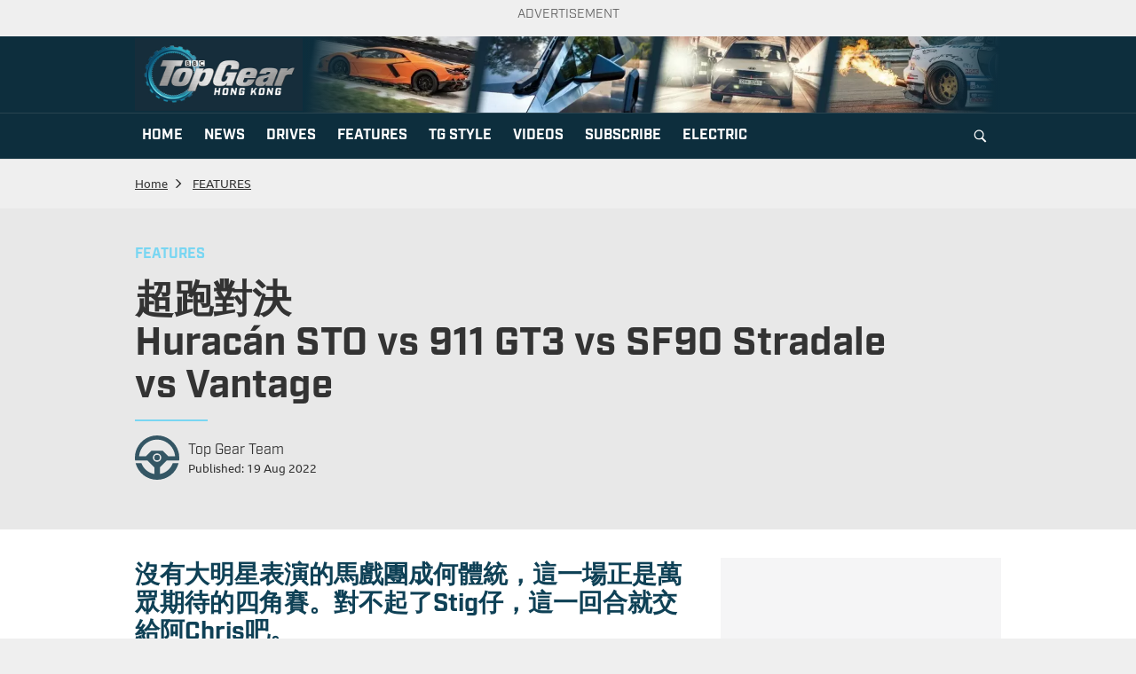

--- FILE ---
content_type: text/html; charset=UTF-8
request_url: https://www.topgearhk.com/2022/08/19/%E8%B6%85%E8%B7%91%E5%B0%8D%E6%B1%BAhuracan-sto-vs-911-gt3-vs-sf90-stradale-vs-vantage/
body_size: 22551
content:
<!DOCTYPE html>
<html lang="zh-HK" prefix="og: http://ogp.me/ns#">
<head>
    <meta name="viewport" content="width=device-width">
    <meta charset="utf-8">
    <meta charset="UTF-8">
		<meta name="google-site-verification" content="Wu9UfdNKmSVs5VMnvzuL5z_ZGKXz2G5XS0yMMu4Zie8" />
		<meta name="viewport" content="width=device-width, initial-scale=1">
		<meta property="article:author" content="https://www.facebook.com/topgearhk/" class="next-head"/>
		<meta property="fb:pages" content="173534742707609">
		<link rel="profile" href="https://gmpg.org/xfn/11">
		<link rel="pingback" href="https://www.topgearhk.com/xmlrpc.php">
		<meta http-equiv="Content-Type" content="text/html; charset=utf-8">
		<meta name="copyright" content="Hong Kong Top Gear 極速誌">							
		<link rel="alternate" hreflang="zh-HK" href="https://www.topgearhk.com/2022/08/19/%E8%B6%85%E8%B7%91%E5%B0%8D%E6%B1%BAhuracan-sto-vs-911-gt3-vs-sf90-stradale-vs-vantage/" />
<!-- Google Tag Manager -->
<script>(function(w,d,s,l,i){w[l]=w[l]||[];w[l].push({'gtm.start':
		new Date().getTime(),event:'gtm.js'});var f=d.getElementsByTagName(s)[0],
		j=d.createElement(s),dl=l!='dataLayer'?'&l='+l:'';j.async=true;j.src=
		'https://www.googletagmanager.com/gtm.js?id='+i+dl;f.parentNode.insertBefore(j,f);
		})(window,document,'script','dataLayer','GTM-534B5FX');</script>
		<!-- End Google Tag Manager -->
							<meta name="description" content="沒有大明星表演的馬戲團成何體統，這一場正是萬眾期待的四角賽。對不起了Stig仔，這一回合就交給阿Chris吧。">
				<meta name="keywords" content="Lamborghini Huracán STO,Huracán STO 2021,Lamborghini,Huracán STO,Ferrari SF90 Stradale Assetto Fiorano,SF90 Stradale Assetto Fiorano 2021,Ferrari,SF90 Stradale Assetto Fiorano,PORSCHE 911 GT3,911 GT3 2021,Porsche,911 GT3,Aston Martin Vantage F1 Edition,Vantage F1 Edition 2021,Aston Martin,Vantage F1 Edition,supercar,TGHK159">
		
		
<!-- Global site tag (gtag.js) - Google Analytics -->
<script async src="https://www.googletagmanager.com/gtag/js?id=UA-2353530-24"></script>
<script>
  window.dataLayer = window.dataLayer || [];
  function gtag(){dataLayer.push(arguments);}
  gtag('js', new Date());

  gtag('config', 'UA-2353530-24');
</script>

<!-- Facebook Pixel Code -->
<script>
!function(f,b,e,v,n,t,s)
{if(f.fbq)return;n=f.fbq=function(){n.callMethod?
n.callMethod.apply(n,arguments):n.queue.push(arguments)};
if(!f._fbq)f._fbq=n;n.push=n;n.loaded=!0;n.version='2.0';
n.queue=[];t=b.createElement(e);t.async=!0;
t.src=v;s=b.getElementsByTagName(e)[0];
s.parentNode.insertBefore(t,s)}(window, document,'script',
'https://connect.facebook.net/en_US/fbevents.js');
fbq('init', '468441854606084');
fbq('track', 'PageView');
</script>
<noscript><img height="1" width="1" style="display:none"
src="https://www.facebook.com/tr?id=468441854606084&ev=PageView&noscript=1"
/></noscript>
<!-- End Facebook Pixel Code -->

<script>
(function(i,s,o,g,r,a,m){i['GoogleAnalyticsObject']=r;i[r]=i[r]||function(){
(i[r].q=i[r].q||[]).push(arguments)},i[r].l=1*new Date();a=s.createElement(o),
m=s.getElementsByTagName(o)[0];a.async=1;a.src=g;m.parentNode.insertBefore(a,m)
})(window,document,'script','https://www.google-analytics.com/analytics.js','ga');

ga('create', 'UA-2353530-24', 'auto');
ga('send', 'pageview');

</script>
<script async='async' src='https://www.googletagservices.com/tag/js/gpt.js'></script>
<script type="text/javascript">
/*	(function() {
    var useSSL = 'https:' == document.location.protocol;
    var src = (useSSL ? 'https:' : 'http:') + '//www.googletagservices.com/tag/js/gpt.js';
    document.write('<scr' + 'ipt src="' + src + '"></scr' + 'ipt>');
  })();*/
</script>

<!-- google search -->

<script>
  (function() {
    var cx = '014178096009266165950:15xys4ozjce';
    var gcse = document.createElement('script');
    gcse.type = 'text/javascript';
    gcse.async = true;
    gcse.src = 'https://cse.google.com/cse.js?cx=' + cx;
    var s = document.getElementsByTagName('script')[0];
    s.parentNode.insertBefore(gcse, s);
  })();
</script>
<!-- google search end -->

<!-- <script type="text/javascript" src="https://cdn.innity.net/admanager.js"></script> -->
<script>
	var googletag = googletag || {};
  googletag.cmd = googletag.cmd || [];
  googletag.cmd.push(function() {
    			

			
							googletag.defineSlot('/21850046681/TopGearhk-GPT/TGHK-GPT-D-Top-banner', [[970, 250], [970, 90], [728, 90]], 'div-gpt-ad-1689131760901-0').addService(googletag.pubads());
				googletag.defineSlot('/21850046681/TopGearhk-GPT/TGHK-GPT-D-superbanner', [728, 90], 'div-gpt-ad-1525318470104-0').addService(googletag.pubads());
				googletag.defineSlot('/21850046681/TopGearhk-GPT/TGHK-GPT-D-LREC', [300, 250], 'div-gpt-ad-1525336046632-0').addService(googletag.pubads());

				googletag.defineSlot('/21850046681/TopGearhk-GPT/TGHK-GPT-D-LREC1', [[300, 600], [300, 250]], 'div‐gpt‐ad‐1553572742387‐0').addService(googletag.pubads());
				googletag.defineSlot('/21850046681/TopGearhk-GPT/TGHK-GPT-D-Popup', [1, 1], 'div-gpt-popup').addService(googletag.pubads());
				
			

						
			// googletag.defineSlot('/21850046681/TopGearhk-GPT/TGHK-GPT-D-LREC2', [300, 250], 'div-gpt-ad-1601459451782-0').addService(googletag.pubads());
			
     
			// Number of seconds to wait after the slot becomes viewable.
			var SECONDS_TO_WAIT_AFTER_VIEWABILITY = 30;

			googletag.pubads().addEventListener('impressionViewable', function(event) {
				
		
				var slot = event.slot;      
				const adSizes = slot.getSizes();
				if(adSizes[0].height == 1 && adSizes[0].width == 1){        
						return false; //对1x1广告不自动刷新
				}      
				// console.log(slot.getAdUnitPath());//得到如： /6355419/Travel
				setTimeout(function() {
						
						googletag.pubads().refresh([slot]);
					}, SECONDS_TO_WAIT_AFTER_VIEWABILITY * 1000);
								

			});

		//  googletag.pubads().addEventListener('impressionViewable', function(event) {

		// 	// var slot = event.slot;
		// 	// if( slot.getAdUnitPath() =='/21850046681/TopGearhk-GPT/TGHK-GPT-D-Top-banner'){
		// 	// 	// console.dir(slot);
    //   //   // console.dir(slot.getSizes());//得到 预定义的尺寸 而非实际尺寸
    //   //   // console.dir(slot.getHtml());//得到 html
    //   //   // console.dir(slot.getAdUnitPath());//得到 /6355419/Travel
    //   //   // console.dir(slot.getSlotId());
				
		// 	// }
			
        
		// });

		 
		googletag.pubads().collapseEmptyDivs();
    googletag.pubads().enableSingleRequest();
    googletag.enableServices();
  });
</script>
<!--<script type="application/javascript" src="//anymind360.com/js/4746/ats.js"></script>-->

<script>
	fbq('track', 'ViewContent');
</script>		<title>超跑對決Huracán STO vs 911 GT3 vs SF90 Stradale vs Vantage &#8211; TopGear</title>
<meta name='robots' content='max-image-preview:large' />
	<style>img:is([sizes="auto" i], [sizes^="auto," i]) { contain-intrinsic-size: 3000px 1500px }</style>
			<meta name="robots" content="index,follow">
    <link rel="shortcut icon" href="https://www.topgearhk.com/wp-content/themes/ng-topgear/favicon.ico" type="image/vnd.microsoft.icon">
    <link rel="apple-touch-icon" href="https://www.topgearhk.com/wp-content/themes/ng-topgear/images/apple-touch-icon-144x144.png" sizes="144x144">
    <link rel="apple-touch-icon" href="https://www.topgearhk.com/wp-content/themes/ng-topgear/images/apple-touch-icon.png">
    <link rel="apple-touch-icon" href="https://www.topgearhk.com/wp-content/themes/ng-topgear/images/apple-touch-icon-72x72.png" sizes="72x72">
    <link rel="apple-touch-icon" href="https://www.topgearhk.com/wp-content/themes/ng-topgear/images/apple-touch-icon-114x114.png" sizes="114x114">
    <style>
        @import url("https://use.typekit.net/nrv2jgk.css");
    </style>
    
    <!-- Common JS2 -->
    <script>
        var isMobile = {
            Android: function() {
                return navigator.userAgent.match(/Android/i);
            },
            BlackBerry: function() {
                return navigator.userAgent.match(/BlackBerry/i);
            },
            iOS: function() {
                return navigator.userAgent.match(/iPhone|iPad|iPod/i);
            },
            Opera: function() {
                return navigator.userAgent.match(/Opera Mini/i);
            },
            Windows: function() {
                return navigator.userAgent.match(/IEMobile/i);
            },
            any: function() {
                return (isMobile.Android() || isMobile.BlackBerry() || isMobile.iOS() || isMobile.Opera() || isMobile.Windows());
            }
        };
    </script>
    <!-- End Common JS2 -->
<link rel="dns-prefetch" href="//connect.facebook.net">
<link rel='dns-prefetch' href='//ajax.googleapis.com' />
<link rel='dns-prefetch' href='//connect.facebook.net' />
<link rel='dns-prefetch' href='//www.youtube.com' />
<link rel="alternate" type="application/rss+xml" title="TopGear &raquo; Feed" href="https://www.topgearhk.com/feed/" />
<link rel="alternate" type="application/rss+xml" title="TopGear &raquo; Comments Feed" href="https://www.topgearhk.com/comments/feed/" />
<link rel="alternate" type="application/rss+xml" title="TopGear &raquo; 超跑對決Huracán STO vs 911 GT3 vs SF90 Stradale vs Vantage Comments Feed" href="https://www.topgearhk.com/2022/08/19/%e8%b6%85%e8%b7%91%e5%b0%8d%e6%b1%bahuracan-sto-vs-911-gt3-vs-sf90-stradale-vs-vantage/feed/" />
<script type="text/javascript">
/* <![CDATA[ */
window._wpemojiSettings = {"baseUrl":"https:\/\/s.w.org\/images\/core\/emoji\/16.0.1\/72x72\/","ext":".png","svgUrl":"https:\/\/s.w.org\/images\/core\/emoji\/16.0.1\/svg\/","svgExt":".svg","source":{"concatemoji":"https:\/\/www.topgearhk.com\/wp-includes\/js\/wp-emoji-release.min.js?ver=6.8.2"}};
/*! This file is auto-generated */
!function(s,n){var o,i,e;function c(e){try{var t={supportTests:e,timestamp:(new Date).valueOf()};sessionStorage.setItem(o,JSON.stringify(t))}catch(e){}}function p(e,t,n){e.clearRect(0,0,e.canvas.width,e.canvas.height),e.fillText(t,0,0);var t=new Uint32Array(e.getImageData(0,0,e.canvas.width,e.canvas.height).data),a=(e.clearRect(0,0,e.canvas.width,e.canvas.height),e.fillText(n,0,0),new Uint32Array(e.getImageData(0,0,e.canvas.width,e.canvas.height).data));return t.every(function(e,t){return e===a[t]})}function u(e,t){e.clearRect(0,0,e.canvas.width,e.canvas.height),e.fillText(t,0,0);for(var n=e.getImageData(16,16,1,1),a=0;a<n.data.length;a++)if(0!==n.data[a])return!1;return!0}function f(e,t,n,a){switch(t){case"flag":return n(e,"\ud83c\udff3\ufe0f\u200d\u26a7\ufe0f","\ud83c\udff3\ufe0f\u200b\u26a7\ufe0f")?!1:!n(e,"\ud83c\udde8\ud83c\uddf6","\ud83c\udde8\u200b\ud83c\uddf6")&&!n(e,"\ud83c\udff4\udb40\udc67\udb40\udc62\udb40\udc65\udb40\udc6e\udb40\udc67\udb40\udc7f","\ud83c\udff4\u200b\udb40\udc67\u200b\udb40\udc62\u200b\udb40\udc65\u200b\udb40\udc6e\u200b\udb40\udc67\u200b\udb40\udc7f");case"emoji":return!a(e,"\ud83e\udedf")}return!1}function g(e,t,n,a){var r="undefined"!=typeof WorkerGlobalScope&&self instanceof WorkerGlobalScope?new OffscreenCanvas(300,150):s.createElement("canvas"),o=r.getContext("2d",{willReadFrequently:!0}),i=(o.textBaseline="top",o.font="600 32px Arial",{});return e.forEach(function(e){i[e]=t(o,e,n,a)}),i}function t(e){var t=s.createElement("script");t.src=e,t.defer=!0,s.head.appendChild(t)}"undefined"!=typeof Promise&&(o="wpEmojiSettingsSupports",i=["flag","emoji"],n.supports={everything:!0,everythingExceptFlag:!0},e=new Promise(function(e){s.addEventListener("DOMContentLoaded",e,{once:!0})}),new Promise(function(t){var n=function(){try{var e=JSON.parse(sessionStorage.getItem(o));if("object"==typeof e&&"number"==typeof e.timestamp&&(new Date).valueOf()<e.timestamp+604800&&"object"==typeof e.supportTests)return e.supportTests}catch(e){}return null}();if(!n){if("undefined"!=typeof Worker&&"undefined"!=typeof OffscreenCanvas&&"undefined"!=typeof URL&&URL.createObjectURL&&"undefined"!=typeof Blob)try{var e="postMessage("+g.toString()+"("+[JSON.stringify(i),f.toString(),p.toString(),u.toString()].join(",")+"));",a=new Blob([e],{type:"text/javascript"}),r=new Worker(URL.createObjectURL(a),{name:"wpTestEmojiSupports"});return void(r.onmessage=function(e){c(n=e.data),r.terminate(),t(n)})}catch(e){}c(n=g(i,f,p,u))}t(n)}).then(function(e){for(var t in e)n.supports[t]=e[t],n.supports.everything=n.supports.everything&&n.supports[t],"flag"!==t&&(n.supports.everythingExceptFlag=n.supports.everythingExceptFlag&&n.supports[t]);n.supports.everythingExceptFlag=n.supports.everythingExceptFlag&&!n.supports.flag,n.DOMReady=!1,n.readyCallback=function(){n.DOMReady=!0}}).then(function(){return e}).then(function(){var e;n.supports.everything||(n.readyCallback(),(e=n.source||{}).concatemoji?t(e.concatemoji):e.wpemoji&&e.twemoji&&(t(e.twemoji),t(e.wpemoji)))}))}((window,document),window._wpemojiSettings);
/* ]]> */
</script>

<style id='wp-emoji-styles-inline-css' type='text/css'>

	img.wp-smiley, img.emoji {
		display: inline !important;
		border: none !important;
		box-shadow: none !important;
		height: 1em !important;
		width: 1em !important;
		margin: 0 0.07em !important;
		vertical-align: -0.1em !important;
		background: none !important;
		padding: 0 !important;
	}
</style>
<style id='classic-theme-styles-inline-css' type='text/css'>
/*! This file is auto-generated */
.wp-block-button__link{color:#fff;background-color:#32373c;border-radius:9999px;box-shadow:none;text-decoration:none;padding:calc(.667em + 2px) calc(1.333em + 2px);font-size:1.125em}.wp-block-file__button{background:#32373c;color:#fff;text-decoration:none}
</style>
<link rel='stylesheet' id='apb-style-css' href='https://www.topgearhk.com/wp-content/plugins/article-page-break/custom.css?ver=6.8.2' type='text/css' media='all' />
<style id='apb-style-inline-css' type='text/css'>

                .single-entry{position:relative;}
                .apb-nav-right{right:0%;display:none;}
                .apb-nav-left{left:0%;display:none;}
                .apb-nav,.apb-nav:hover,.apb-nav:visited{
                    outline: none;text-decoration:none;color:#fff;
                    border:none;
                    box-shadow: none;
                }
                .page-links a{
                    display: inline-block;
                    width: 24px;
                    text-align: center;
                }
</style>
<link rel='stylesheet' id='photoswipe-core-css-css' href='https://www.topgearhk.com/wp-content/plugins/photoswipe/photoswipe-dist/photoswipe.css?ver=2022' type='text/css' media='all' />
<link rel='stylesheet' id='pswp-skin-css' href='https://www.topgearhk.com/wp-content/plugins/photoswipe/photoswipe-dist/default-skin/default-skin.css?ver=6.8.2' type='text/css' media='all' />
<link rel='stylesheet' id='slick-css' href='https://www.topgearhk.com/wp-content/themes/ng-topgear/css/slick.css?ver=1768483546' type='text/css' media='all' />
<link rel='stylesheet' id='slick-theme-css' href='https://www.topgearhk.com/wp-content/themes/ng-topgear/css/slick-theme.css?ver=1768483546' type='text/css' media='all' />
<link rel='stylesheet' id='topgear-style-css' href='https://www.topgearhk.com/wp-content/themes/ng-topgear/css/style.css?ver=1768483546' type='text/css' media='all' />
<link rel='stylesheet' id='topgear-extra-style-css' href='https://www.topgearhk.com/wp-content/themes/ng-topgear/style.css?ver=1768483546' type='text/css' media='all' />
<link rel='stylesheet' id='single-style-css' href='https://www.topgearhk.com/wp-content/themes/ng-topgear/css/single-style.css?ver=1768483546' type='text/css' media='all' />
<script type="text/javascript" src="https://ajax.googleapis.com/ajax/libs/jquery/3.6.0/jquery.min.js?ver=3.6.0" id="jquery-js"></script>
<script type="text/javascript" src="https://www.topgearhk.com/wp-content/plugins/article-page-break/custom.tg.js?ver=6.8.2" id="apb-script-js"></script>
<script type="text/javascript" src="https://www.topgearhk.com/wp-content/themes/ng-topgear/js/slick.min.js?ver=2022" id="topgear-slick-js"></script>
<script type="text/javascript" src="https://www.topgearhk.com/wp-content/themes/ng-topgear/js/common.js?ver=2022" id="topgear-common-js"></script>
<script type="text/javascript" src="https://www.topgearhk.com/wp-content/plugins/youtube-video-player/fornt_end/scripts/youtube_embed_front_end.js?ver=6.8.2" id="youtube_front_end_api_js-js"></script>
<script type="text/javascript" src="https://www.youtube.com/iframe_api?ver=6.8.2" id="youtube_api_js-js"></script>
<link rel="https://api.w.org/" href="https://www.topgearhk.com/wp-json/" /><link rel="alternate" title="JSON" type="application/json" href="https://www.topgearhk.com/wp-json/wp/v2/posts/31068" /><link rel="EditURI" type="application/rsd+xml" title="RSD" href="https://www.topgearhk.com/xmlrpc.php?rsd" />
<meta name="generator" content="WordPress 6.8.2" />
<link rel="canonical" href="https://www.topgearhk.com/2022/08/19/%e8%b6%85%e8%b7%91%e5%b0%8d%e6%b1%bahuracan-sto-vs-911-gt3-vs-sf90-stradale-vs-vantage/" />
<link rel='shortlink' href='https://www.topgearhk.com/?p=31068' />
<link rel="alternate" title="oEmbed (JSON)" type="application/json+oembed" href="https://www.topgearhk.com/wp-json/oembed/1.0/embed?url=https%3A%2F%2Fwww.topgearhk.com%2F2022%2F08%2F19%2F%25e8%25b6%2585%25e8%25b7%2591%25e5%25b0%258d%25e6%25b1%25bahuracan-sto-vs-911-gt3-vs-sf90-stradale-vs-vantage%2F" />
<link rel="alternate" title="oEmbed (XML)" type="text/xml+oembed" href="https://www.topgearhk.com/wp-json/oembed/1.0/embed?url=https%3A%2F%2Fwww.topgearhk.com%2F2022%2F08%2F19%2F%25e8%25b6%2585%25e8%25b7%2591%25e5%25b0%258d%25e6%25b1%25bahuracan-sto-vs-911-gt3-vs-sf90-stradale-vs-vantage%2F&#038;format=xml" />
<style>.m-content-lrec >div{text-align:center;}</style>      <meta name="onesignal" content="wordpress-plugin"/>
          <link rel="manifest"
            href="https://www.topgearhk.com/wp-content/plugins/onesignal-free-web-push-notifications/sdk_files/manifest.json.php?gcm_sender_id="/>
          <script src="https://cdn.onesignal.com/sdks/OneSignalSDK.js" async></script>    <script>

      window.OneSignal = window.OneSignal || [];

      OneSignal.push( function() {
        OneSignal.SERVICE_WORKER_UPDATER_PATH = "OneSignalSDKUpdaterWorker.js.php";
        OneSignal.SERVICE_WORKER_PATH = "OneSignalSDKWorker.js.php";
        OneSignal.SERVICE_WORKER_PARAM = { scope: '/' };

        OneSignal.setDefaultNotificationUrl("https://www.topgearhk.com");
        var oneSignal_options = {};
        window._oneSignalInitOptions = oneSignal_options;

        oneSignal_options['wordpress'] = true;
oneSignal_options['appId'] = '3a40b0b1-74c4-4df8-adec-ea980dc20fa1';
oneSignal_options['autoRegister'] = true;
oneSignal_options['welcomeNotification'] = { };
oneSignal_options['welcomeNotification']['title'] = "";
oneSignal_options['welcomeNotification']['message'] = "";
oneSignal_options['path'] = "https://www.topgearhk.com/wp-content/plugins/onesignal-free-web-push-notifications/sdk_files/";
oneSignal_options['safari_web_id'] = "web.onesignal.auto.1e4cdd3c-fd67-4db9-823a-6a25dd50e774";
oneSignal_options['promptOptions'] = { };
              oneSignal_options['autoRegister'] = false;
              OneSignal.showHttpPrompt();
              OneSignal.init(window._oneSignalInitOptions);
                    });

      function documentInitOneSignal() {
        var oneSignal_elements = document.getElementsByClassName("OneSignal-prompt");

        var oneSignalLinkClickHandler = function(event) { OneSignal.push(['registerForPushNotifications']); event.preventDefault(); };        for(var i = 0; i < oneSignal_elements.length; i++)
          oneSignal_elements[i].addEventListener('click', oneSignalLinkClickHandler, false);
      }

      if (document.readyState === 'complete') {
           documentInitOneSignal();
      }
      else {
           window.addEventListener("load", function(event){
               documentInitOneSignal();
          });
      }
    </script>

           <script type="text/javascript">
           	 var imageItems = [{"src":"https:\/\/www.topgearhk.com\/wp-content\/uploads\/2022\/08\/TGHK159-FEA-PCOTYsupercars_DSC05122.jpg","w":"900","h":"500","title":""},{"src":"https:\/\/www.topgearhk.com\/wp-content\/uploads\/2022\/08\/TGHK159-FEA-PCOTYsupercars_DSC09369_1.jpg","w":"900","h":"500","title":""},{"src":"https:\/\/www.topgearhk.com\/wp-content\/uploads\/2022\/08\/TGHK159-FEA-PCOTYsupercars_DSC05035.jpg","w":"900","h":"500","title":""},{"src":"https:\/\/www.topgearhk.com\/wp-content\/uploads\/2022\/08\/TGHK159-FEA-PCOTYsupercars_DSC05259.jpg","w":"900","h":"500","title":""},{"src":"https:\/\/www.topgearhk.com\/wp-content\/uploads\/2022\/08\/TGHK159-FEA-PCOTYsupercars_DSC09302.jpg","w":"900","h":"500","title":""},{"src":"https:\/\/www.topgearhk.com\/wp-content\/uploads\/2022\/08\/TGHK159-FEA-PCOTYsupercars_DSC03471.jpg","w":"900","h":"500","title":""},{"src":"https:\/\/www.topgearhk.com\/wp-content\/uploads\/2022\/08\/TGHK159-FEA-PCOTYsupercars_DSC01408.jpg","w":"900","h":"500","title":""}]           </script>
	              <script type="text/javascript">
           	 var imageItems = [{"src":"https:\/\/www.topgearhk.com\/wp-content\/uploads\/2022\/08\/TGHK159-FEA-PCOTYsupercars_DSC05122.jpg","w":"900","h":"500","title":""},{"src":"https:\/\/www.topgearhk.com\/wp-content\/uploads\/2022\/08\/TGHK159-FEA-PCOTYsupercars_DSC09369_1.jpg","w":"900","h":"500","title":""},{"src":"https:\/\/www.topgearhk.com\/wp-content\/uploads\/2022\/08\/TGHK159-FEA-PCOTYsupercars_DSC05035.jpg","w":"900","h":"500","title":""},{"src":"https:\/\/www.topgearhk.com\/wp-content\/uploads\/2022\/08\/TGHK159-FEA-PCOTYsupercars_DSC05259.jpg","w":"900","h":"500","title":""},{"src":"https:\/\/www.topgearhk.com\/wp-content\/uploads\/2022\/08\/TGHK159-FEA-PCOTYsupercars_DSC09302.jpg","w":"900","h":"500","title":""},{"src":"https:\/\/www.topgearhk.com\/wp-content\/uploads\/2022\/08\/TGHK159-FEA-PCOTYsupercars_DSC03471.jpg","w":"900","h":"500","title":""},{"src":"https:\/\/www.topgearhk.com\/wp-content\/uploads\/2022\/08\/TGHK159-FEA-PCOTYsupercars_DSC01408.jpg","w":"900","h":"500","title":""}]           </script>
	   <meta property="og:site_name" content="TopGear">
<meta property="og:type" content="article">
<meta property="og:locale" content="en_US">
<meta property="og:url" content="https://www.topgearhk.com/2022/08/19/%e8%b6%85%e8%b7%91%e5%b0%8d%e6%b1%bahuracan-sto-vs-911-gt3-vs-sf90-stradale-vs-vantage/">
<meta property="og:title" content="超跑對決Huracán STO vs 911 GT3 vs SF90 Stradale vs Vantage - TopGear">
<meta property="og:description" content="沒有大明星表演的馬戲團成何體統，這一場正是萬眾期待的四角賽。對不起了Stig仔，這一回合就交給阿Chris吧。
Words: Chris Harris Pictures: Mark Riccioni…">
<meta property="og:image" content="https://www.topgearhk.com/wp-content/uploads/2022/08/TGHK159-FEA-PCOTYsupercars_W-e1660899268611.jpg">
<meta property="og:image:width" content="900">
<meta property="og:image:height" content="600">
<meta property="og:image" content="https://www.topgearhk.com/wp-content/uploads/2022/08/TGHK159-FEA-PCOTYsupercars_DJI_0586.jpg">
<meta property="og:image:width" content="900">
<meta property="og:image:height" content="500">
<meta property="og:image" content="https://www.topgearhk.com/wp-content/uploads/2022/08/TGHK159-FEA-PCOTYsupercars_DSC09275.jpg">
<meta property="og:image:width" content="900">
<meta property="og:image:height" content="500">
<meta property="article:published_time" content="2022-08-19T08:58:24+00:00">
<meta property="article:modified_time" content="2022-08-19T08:58:24+00:00">
<meta property="article:section" content="FEATURES">
<meta property="article:tag" content="Lamborghini Huracán STO">
<meta property="article:tag" content="911 GT3">
<meta property="article:tag" content="911 GT3 2021">
<meta property="article:tag" content="Aston Martin">
<meta property="article:tag" content="Aston Martin Vantage F1 Edition">
<meta property="article:tag" content="Ferrari">
<meta property="article:tag" content="Ferrari SF90 Stradale Assetto Fiorano">
<meta property="article:tag" content="Huracán STO">
<meta property="article:tag" content="Huracán STO 2021">
<meta property="article:tag" content="Lamborghini">
<meta property="article:tag" content="Porsche">
<meta property="article:tag" content="PORSCHE 911 GT3">
<meta property="article:tag" content="SF90 Stradale Assetto Fiorano">
<meta property="article:tag" content="SF90 Stradale Assetto Fiorano 2021">
<meta property="article:tag" content="supercar">
<meta property="article:tag" content="TGHK159">
<meta property="article:tag" content="Vantage F1 Edition">
<meta property="article:tag" content="Vantage F1 Edition 2021">
<script>
// photoswipe 及其广告相关配置
var photo_selector = '.entry-content img';
var photo_lrec = {

  desktop: {
    ad_unit: '/21850046681/TopGearhk-GPT/TGHK-GPT-D-LREC1',
    sizes: [
      [
        300, 600
      ],
      [
        300, 250
      ]
    ]
  },

  mobile: {
    ad_unit: '/21850046681/TopGearhk-GPT/TG-GPT-M-content-LREC',
    sizes: [300, 250]
  }
}
var ITEMS_PER_AD = 4; // 每看多少张图片插入一张广告

</script>
</head>


<!--<script>fbq('track', '<EVENT_NAME>');</script>-->
<body class="wp-singular post-template-default single single-post postid-31068 single-format-standard wp-theme-ng-topgear">

<!-- popup ad -->
<div id='div-gpt-popup'>
  <script>
    googletag.cmd.push(function() { googletag.display('div-gpt-popup'); });
  </script>
</div>


<div class="container">
  <p class="ad-title">ADVERTISEMENT</p>
  <div class="ad-wrapper" style="width:100%;text-align:center;margin:10px 0;max-width: 100%;">
    <!-- /21850046681/TopGearhk-GPT/TGHK-GPT-D-Main-Superbanner -->
    <div id='div-gpt-ad-1689131760901-0' style='min-width: 728px; min-height: 90px;'>
      <script>
        googletag.cmd.push(function() {
          googletag.display('div-gpt-ad-1689131760901-0');
        });
      </script>
    </div>
  </div>
</div>


<header>
        <div class="container">
            <div class="logo-wrraper">
                <a class="logo" href="https://www.topgearhk.com" title="Home"><img src="https://www.topgearhk.com/wp-content/themes/ng-topgear/images/2023/header-logo.jpeg" height="100%" /></a>
                <div class="banner">

																															<img src="https://www.topgearhk.com/wp-content/uploads/2024/01/cropped-WhatsApp-圖片2024-01-3115.35.04_d598701e.jpg" height="100%" />
										                    
                </div>
            </div>
        </div>
				
        <label class="mobile-menu">Menu</label>
								<div class="top-nav">
				

				<nav class="container"><ul><li id="menu-item-30476" class="menu-item menu-item-type-custom menu-item-object-custom menu-order-1 first-item menu-item-30476"><a href="/"><span>HOME</span></a></li>
<li id="menu-item-30479" class="menu-item menu-item-type-taxonomy menu-item-object-category menu-order-2 menu-item-30479"><a href="https://www.topgearhk.com/category/news/"><span>NEWS</span></a></li>
<li id="menu-item-30480" class="menu-item menu-item-type-taxonomy menu-item-object-category menu-order-3 menu-item-30480"><a href="https://www.topgearhk.com/category/drives/"><span>DRIVES</span></a></li>
<li id="menu-item-30477" class="menu-item menu-item-type-taxonomy menu-item-object-category current-post-ancestor current-menu-parent current-post-parent menu-order-4 menu-item-30477"><a href="https://www.topgearhk.com/category/features/"><span>FEATURES</span></a></li>
<li id="menu-item-37299" class="menu-item menu-item-type-taxonomy menu-item-object-category menu-order-5 menu-item-37299"><a href="https://www.topgearhk.com/category/tg-style/"><span>TG STYLE</span></a></li>
<li id="menu-item-30478" class="menu-item menu-item-type-taxonomy menu-item-object-category menu-order-6 menu-item-30478"><a href="https://www.topgearhk.com/category/videos/"><span>VIDEOS</span></a></li>
<li id="menu-item-30481" class="menu-item menu-item-type-custom menu-item-object-custom menu-order-7 menu-item-30481"><a href="https://ebook.mpweekly.com/bookshelf?active=topgear"><span>SUBSCRIBE</span></a></li>
<li id="menu-item-33052" class="menu-item menu-item-type-taxonomy menu-item-object-category menu-order-8 last-item menu-item-33052"><a href="https://www.topgearhk.com/category/the-electric-awards/"><span>ELECTRIC</span></a></li>
<button class="search-btn"></button></ul><div class="search-bar">
					<form action="https://www.topgearhk.com/">
							<input id="search-txt" type="text" maxlength="100" name="s" value="" autocomplete="off"
									autocorrect="off" autocapitalize="none">
							<button type="submit"><i class="ico-search"></i></button>
							<button type="button" class="close-btn">Close</button>
					</form>
				</div></nav>				
				</div>

				    </header>
			

<!-- Google Tag Manager (noscript) -->
  <noscript><iframe src="https://www.googletagmanager.com/ns.html?id=GTM-534B5FX"
height="0" width="0" style="display:none;visibility:hidden"></iframe></noscript>
<!-- End Google Tag Manager (noscript) -->

<!--ad 2020-01-23-18:00 start-->
<script type="text/javascript">
(function(window, document, dataLayerName, id) {
window[dataLayerName]=window[dataLayerName]||[],window[dataLayerName].push({start:(new Date).getTime(),event:"stg.start"});var scripts=document.getElementsByTagName('script')[0],tags=document.createElement('script');
function stgCreateCookie(a,b,c){var d="";if(c){var e=new Date;e.setTime(e.getTime()+24*c*60*60*1e3),d="; expires="+e.toUTCString()}document.cookie=a+"="+b+d+"; path=/"}
var isStgDebug=(window.location.href.match("stg_debug")||document.cookie.match("stg_debug"))&&!window.location.href.match("stg_disable_debug");stgCreateCookie("stg_debug",isStgDebug?1:"",isStgDebug?14:-1);
var qP=[];dataLayerName!=="dataLayer"&&qP.push("data_layer_name="+dataLayerName),isStgDebug&&qP.push("stg_debug");var qPString=qP.length>0?("?"+qP.join("&")):"";
tags.async=!0,tags.src="//nextbuzz.cloud/containers/"+id+".js"+qPString,scripts.parentNode.insertBefore(tags,scripts);
!function(a,n,i){a[n]=a[n]||{};for(var c=0;c<i.length;c++)!function(i){a[n][i]=a[n][i]||{},a[n][i].api=a[n][i].api||function(){var a=[].slice.call(arguments,0);"string"==typeof a[0]&&window[dataLayerName].push({event:n+"."+i+":"+a[0],parameters:[].slice.call(arguments,1)})}}(i[c])}(window,"ppms",["tm","cm"]);
})(window, document, 'dataLayer', 'f94e3a49-01f1-4456-9bd2-124b567df346');
</script><noscript><iframe src="//nextbuzz.cloud/containers/f94e3a49-01f1-4456-9bd2-124b567df346/noscript.html" height="0" width="0" style="display:none;visibility:hidden"></iframe></noscript>
<!--ad 2020-01-23-18:00 end-->




		
				<div class="container">
        <div class="breadcrumb">
            <ul>
                <li><a href="https://www.topgearhk.com">Home</a></li>
                <li><a href="https://www.topgearhk.com/category/features/" rel="category tag">FEATURES</a></li>
                
            </ul>
        </div>
    </div>
    
    <div class="review-wrapper with-ad">
        <div class="container ">
            <div class="col-left">
                <a href="https://www.topgearhk.com/category/features/">
                    <h4  >FEATURES</h4>										
                </a>
                <h1>超跑對決</BR>Huracán STO vs 911 GT3 vs SF90 Stradale vs Vantage</h1>                
                <div class="date">
                    <img src="https://www.topgearhk.com/wp-content/themes/ng-topgear/images/ico-drive.svg">
                    <a href="https://www.topgearhk.com">Top Gear Team</a>
                    <span>Published: 19 Aug 2022</span>
                </div>
               
            </div>
            
        </div>
    </div>
    <div class="content-wrapper">
        <div class="container pt-2 pb-2">
            <div class="col-left review entry-content">
                
                <div class="content ">
                               <script type="text/javascript">
           	 var imageItems = [{"src":"https:\/\/www.topgearhk.com\/wp-content\/uploads\/2022\/08\/TGHK159-FEA-PCOTYsupercars_DSC05122.jpg","w":"900","h":"500","title":""},{"src":"https:\/\/www.topgearhk.com\/wp-content\/uploads\/2022\/08\/TGHK159-FEA-PCOTYsupercars_DSC09369_1.jpg","w":"900","h":"500","title":""},{"src":"https:\/\/www.topgearhk.com\/wp-content\/uploads\/2022\/08\/TGHK159-FEA-PCOTYsupercars_DSC09797.jpg","w":"900","h":"500","title":""},{"src":"https:\/\/www.topgearhk.com\/wp-content\/uploads\/2022\/08\/TGHK159-FEA-PCOTYsupercars_DSC05035.jpg","w":"900","h":"500","title":""},{"src":"https:\/\/www.topgearhk.com\/wp-content\/uploads\/2022\/08\/TGHK159-FEA-PCOTYsupercars_DSC00223_1.jpg","w":"900","h":"500","title":""},{"src":"https:\/\/www.topgearhk.com\/wp-content\/uploads\/2022\/08\/TGHK159-FEA-PCOTYsupercars_DSC09259.jpg","w":"900","h":"500","title":""},{"src":"https:\/\/www.topgearhk.com\/wp-content\/uploads\/2022\/08\/TGHK159-FEA-PCOTYsupercars_DSC09448.jpg","w":"900","h":"500","title":""},{"src":"https:\/\/www.topgearhk.com\/wp-content\/uploads\/2022\/08\/TGHK159-FEA-PCOTYsupercars_DSC05259.jpg","w":"900","h":"500","title":""},{"src":"https:\/\/www.topgearhk.com\/wp-content\/uploads\/2022\/08\/TGHK159-FEA-PCOTYsupercars_DSC05223.jpg","w":"900","h":"500","title":""},{"src":"https:\/\/www.topgearhk.com\/wp-content\/uploads\/2022\/08\/TGHK159-FEA-PCOTYsupercars_DSC05344.jpg","w":"900","h":"500","title":""},{"src":"https:\/\/www.topgearhk.com\/wp-content\/uploads\/2022\/08\/TGHK159-FEA-PCOTYsupercars_DSC09302.jpg","w":"900","h":"500","title":""},{"src":"https:\/\/www.topgearhk.com\/wp-content\/uploads\/2022\/08\/TGHK159-FEA-PCOTYsupercars_DSC03471.jpg","w":"900","h":"500","title":""},{"src":"https:\/\/www.topgearhk.com\/wp-content\/uploads\/2022\/08\/TGHK159-FEA-PCOTYsupercars_DSC00353-3.jpg","w":"900","h":"500","title":""},{"src":"https:\/\/www.topgearhk.com\/wp-content\/uploads\/2022\/08\/TGHK159-FEA-PCOTYsupercars_DSC09275.jpg","w":"900","h":"500","title":""},{"src":"https:\/\/www.topgearhk.com\/wp-content\/uploads\/2022\/08\/TGHK159-FEA-PCOTYsupercars_DSC09392-2.jpg","w":"900","h":"500","title":""},{"src":"https:\/\/www.topgearhk.com\/wp-content\/uploads\/2022\/08\/TGHK159-FEA-PCOTYsupercars_DSC01408.jpg","w":"900","h":"500","title":""},{"src":"https:\/\/www.topgearhk.com\/wp-content\/uploads\/2022\/08\/TGHK159-FEA-PCOTYsupercars_DSC09320.jpg","w":"900","h":"500","title":""},{"src":"https:\/\/www.topgearhk.com\/wp-content\/uploads\/2022\/08\/TGHK159-FEA-PCOTYsupercars_DSC09696_1.jpg","w":"900","h":"500","title":""},{"src":"https:\/\/www.topgearhk.com\/wp-content\/uploads\/2022\/08\/TGHK159-FEA-PCOTYsupercars_DJI_0586.jpg","w":"900","h":"500","title":""}]           </script>
	   <h3>沒有大明星表演的馬戲團成何體統，這一場正是萬眾期待的四角賽。對不起了Stig仔，這一回合就交給阿Chris吧。</h3>
<p><sup>Words: Chris Harris Pictures: Mark Riccioni Translation: Tony</sup></p>
<p><a href="https://www.topgearhk.com/tag/lamborghini/">林寶堅尼</a>乘着俗人追捧高速SUV的熱潮過了好幾個肥年，不過他們的賽車遊戲已有好長一段時間弱過藥煲。君不見陳年<a href="https://www.topgearhk.com/2017/06/24/lamborghini-aventador-s%e6%9c%89%e4%bd%95%e5%9b%9b%e5%a4%a7%e9%87%8d%e9%bb%9e/">Aventador</a>每年都約了盲俠整形師整色整水，<a href="https://www.topgearhk.com/2019/01/08/lamborghini-huracan-evo%e7%b4%b0%e7%89%9b%e5%86%8d%e7%99%bc%e8%82%b2/">Huracán</a>的存在價值顯然是為了提醒大家<a href="https://www.topgearhk.com/tag/audi/">奧迪</a> <a href="https://www.topgearhk.com/2017/04/26/audi-r8-v10-plus-%e9%87%8d%e9%bb%9e%e6%96%b0%e7%89%b9%e5%be%b5/">R8</a>有多好。雖說他們間中仍然會推出一些特別版討好一小撮家底更豐厚的俗人，卻久久未見一些提醒世人這家公司原本最擅長甚麼的作品。從照片上看，新型<a href="https://www.topgearhk.com/2020/11/23/lamborghini-huracan-sto%e5%be%9e%e8%b3%bd%e8%bb%8a%e7%a7%bb%e6%a4%8d%e9%81%8e%e4%be%86%e7%9a%84%e8%a1%97%e9%81%93%e7%8b%82%e7%89%9b/">Huracán STO</a>大致上也跳不出造型標奇立異引人注目的舊框框（係呀，TG有部分成員覺得STO的字體乍看好像STD）。</p>
<p><img loading="lazy" decoding="async" class="lazy lazy-hidden alignnone size-full wp-image-31075" src="[data-uri]" data-lazy-type="image" data-lazy-src="https://www.topgearhk.com/wp-content/uploads/2022/08/TGHK159-FEA-PCOTYsupercars_DSC05122.jpg" alt="" width="900" height="500" data-lazy-srcset="https://www.topgearhk.com/wp-content/uploads/2022/08/TGHK159-FEA-PCOTYsupercars_DSC05122.jpg 900w, https://www.topgearhk.com/wp-content/uploads/2022/08/TGHK159-FEA-PCOTYsupercars_DSC05122-300x167.jpg 300w, https://www.topgearhk.com/wp-content/uploads/2022/08/TGHK159-FEA-PCOTYsupercars_DSC05122-768x427.jpg 768w" data-lazy-sizes="auto, (max-width: 900px) 100vw, 900px" /><noscript><img loading="lazy" decoding="async" class="alignnone size-full wp-image-31075" src="https://www.topgearhk.com/wp-content/uploads/2022/08/TGHK159-FEA-PCOTYsupercars_DSC05122.jpg" alt="" width="900" height="500" srcset="https://www.topgearhk.com/wp-content/uploads/2022/08/TGHK159-FEA-PCOTYsupercars_DSC05122.jpg 900w, https://www.topgearhk.com/wp-content/uploads/2022/08/TGHK159-FEA-PCOTYsupercars_DSC05122-300x167.jpg 300w, https://www.topgearhk.com/wp-content/uploads/2022/08/TGHK159-FEA-PCOTYsupercars_DSC05122-768x427.jpg 768w" sizes="auto, (max-width: 900px) 100vw, 900px" /></noscript></p>
<p>可是花三分鐘左右，便知道STO原來是林寶自<a href="https://www.topgearhk.com/2021/06/18/%e7%b6%93%e5%85%b8%e8%a9%a6%e8%bb%8a%e9%87%8d%e6%ba%ab%ef%bc%9a%e6%9e%97%e5%af%b6%e5%a0%85%e5%b0%bcmurcielago-lp640-roadster%ef%bc%882007%ef%bc%89/">Murciélago LP640</a>以來最出色的作品，一方面把這個品牌應有的元素盡集一身（譬如速度、挑戰性和荒誕設計），另一方面又能夠帶來百分百扣人心弦的駕駛體驗。後者正是林寶失落多年的超跑秘方，今天得以重現江湖，在下焉能不喜上眉梢。</p>
<p><img loading="lazy" decoding="async" class="lazy lazy-hidden alignnone size-full wp-image-31083" src="[data-uri]" data-lazy-type="image" data-lazy-src="https://www.topgearhk.com/wp-content/uploads/2022/08/TGHK159-FEA-PCOTYsupercars_DSC09369_1.jpg" alt="" width="900" height="500" data-lazy-srcset="https://www.topgearhk.com/wp-content/uploads/2022/08/TGHK159-FEA-PCOTYsupercars_DSC09369_1.jpg 900w, https://www.topgearhk.com/wp-content/uploads/2022/08/TGHK159-FEA-PCOTYsupercars_DSC09369_1-300x167.jpg 300w, https://www.topgearhk.com/wp-content/uploads/2022/08/TGHK159-FEA-PCOTYsupercars_DSC09369_1-768x427.jpg 768w" data-lazy-sizes="auto, (max-width: 900px) 100vw, 900px" /><noscript><img loading="lazy" decoding="async" class="alignnone size-full wp-image-31083" src="https://www.topgearhk.com/wp-content/uploads/2022/08/TGHK159-FEA-PCOTYsupercars_DSC09369_1.jpg" alt="" width="900" height="500" srcset="https://www.topgearhk.com/wp-content/uploads/2022/08/TGHK159-FEA-PCOTYsupercars_DSC09369_1.jpg 900w, https://www.topgearhk.com/wp-content/uploads/2022/08/TGHK159-FEA-PCOTYsupercars_DSC09369_1-300x167.jpg 300w, https://www.topgearhk.com/wp-content/uploads/2022/08/TGHK159-FEA-PCOTYsupercars_DSC09369_1-768x427.jpg 768w" sizes="auto, (max-width: 900px) 100vw, 900px" /></noscript></p>
<p>STO比標準型Huracán更輕盈，功夫更硬更霸道。理所當然嘛，因為把本已快到離奇的快車變得更快乃業界今天的標準套路。事實上如今幾乎所有大門派都把這種套路玩得有模有樣，不過再入練功房而有這等進境的蓋世飛毛腿還是相當罕見的。</p>
<p>自然吸氣V10無疑幫了一個大忙。無論渦輪增壓器變得何其聰明伶俐，如果沒有強勁引擎作為基礎，又談何駕駛感受超凡入聖；畢竟這些車的存在意義本來就是要令你我熱血沸騰笑逐顏開。試試疾點油門，轉速針嗖一聲劃向正北，整部車隨即傳來武者震，妙哉妙哉。</p>
<figure id="attachment_31087" aria-describedby="caption-attachment-31087" style="width: 900px" class="wp-caption alignnone"><img loading="lazy" decoding="async" class="lazy lazy-hidden size-full wp-image-31087" src="[data-uri]" data-lazy-type="image" data-lazy-src="https://www.topgearhk.com/wp-content/uploads/2022/08/TGHK159-FEA-PCOTYsupercars_DSC09797.jpg" alt="" width="900" height="500" data-lazy-srcset="https://www.topgearhk.com/wp-content/uploads/2022/08/TGHK159-FEA-PCOTYsupercars_DSC09797.jpg 900w, https://www.topgearhk.com/wp-content/uploads/2022/08/TGHK159-FEA-PCOTYsupercars_DSC09797-300x167.jpg 300w, https://www.topgearhk.com/wp-content/uploads/2022/08/TGHK159-FEA-PCOTYsupercars_DSC09797-768x427.jpg 768w" data-lazy-sizes="auto, (max-width: 900px) 100vw, 900px" /><noscript><img loading="lazy" decoding="async" class="size-full wp-image-31087" src="https://www.topgearhk.com/wp-content/uploads/2022/08/TGHK159-FEA-PCOTYsupercars_DSC09797.jpg" alt="" width="900" height="500" srcset="https://www.topgearhk.com/wp-content/uploads/2022/08/TGHK159-FEA-PCOTYsupercars_DSC09797.jpg 900w, https://www.topgearhk.com/wp-content/uploads/2022/08/TGHK159-FEA-PCOTYsupercars_DSC09797-300x167.jpg 300w, https://www.topgearhk.com/wp-content/uploads/2022/08/TGHK159-FEA-PCOTYsupercars_DSC09797-768x427.jpg 768w" sizes="auto, (max-width: 900px) 100vw, 900px" /></noscript><figcaption id="caption-attachment-31087" class="wp-caption-text">「這些車的存在意義本來就是要令人熱血沸騰笑逐顏開」</figcaption></figure>
<p>轉向也入乎化境，反應又快又準富有聯繫感。這部林寶既嘈吵，又粗獷，懸掛之硬就算在賽道也會彈跳不安。這些評語其實同樣適用於最近期的五款特別版林寶，最大分別是這些特別版在TG校場第一個彎無一例外會發生轉向不足，STO卻無有此弊。</p>
<p><img loading="lazy" decoding="async" class="lazy lazy-hidden alignnone size-full wp-image-31074" src="[data-uri]" data-lazy-type="image" data-lazy-src="https://www.topgearhk.com/wp-content/uploads/2022/08/TGHK159-FEA-PCOTYsupercars_DSC05035.jpg" alt="" width="900" height="500" data-lazy-srcset="https://www.topgearhk.com/wp-content/uploads/2022/08/TGHK159-FEA-PCOTYsupercars_DSC05035.jpg 900w, https://www.topgearhk.com/wp-content/uploads/2022/08/TGHK159-FEA-PCOTYsupercars_DSC05035-300x167.jpg 300w, https://www.topgearhk.com/wp-content/uploads/2022/08/TGHK159-FEA-PCOTYsupercars_DSC05035-768x427.jpg 768w" data-lazy-sizes="auto, (max-width: 900px) 100vw, 900px" /><noscript><img loading="lazy" decoding="async" class="alignnone size-full wp-image-31074" src="https://www.topgearhk.com/wp-content/uploads/2022/08/TGHK159-FEA-PCOTYsupercars_DSC05035.jpg" alt="" width="900" height="500" srcset="https://www.topgearhk.com/wp-content/uploads/2022/08/TGHK159-FEA-PCOTYsupercars_DSC05035.jpg 900w, https://www.topgearhk.com/wp-content/uploads/2022/08/TGHK159-FEA-PCOTYsupercars_DSC05035-300x167.jpg 300w, https://www.topgearhk.com/wp-content/uploads/2022/08/TGHK159-FEA-PCOTYsupercars_DSC05035-768x427.jpg 768w" sizes="auto, (max-width: 900px) 100vw, 900px" /></noscript></p>
<p>把車頭扭進彎角，STO只管牢牢鎖定軌跡，完全沒有推頭跡像，之後便會上演令人開懷大笑的戲肉——在牽引控制系統開動和處於Corsa模式的狀態下，車尾會蠢蠢欲動橫掃千軍。然而在剛剛開始畫出弧線那一刻，深諳飄移之道的電子腦袋便會順勢介入穩定大局，功夫之妙簡直令車手以為自己是大英雄。</p>
<figure id="attachment_31070" aria-describedby="caption-attachment-31070" style="width: 900px" class="wp-caption alignnone"><img loading="lazy" decoding="async" class="lazy lazy-hidden size-full wp-image-31070" src="[data-uri]" data-lazy-type="image" data-lazy-src="https://www.topgearhk.com/wp-content/uploads/2022/08/TGHK159-FEA-PCOTYsupercars_DSC00223_1.jpg" alt="" width="900" height="500" data-lazy-srcset="https://www.topgearhk.com/wp-content/uploads/2022/08/TGHK159-FEA-PCOTYsupercars_DSC00223_1.jpg 900w, https://www.topgearhk.com/wp-content/uploads/2022/08/TGHK159-FEA-PCOTYsupercars_DSC00223_1-300x167.jpg 300w, https://www.topgearhk.com/wp-content/uploads/2022/08/TGHK159-FEA-PCOTYsupercars_DSC00223_1-768x427.jpg 768w" data-lazy-sizes="auto, (max-width: 900px) 100vw, 900px" /><noscript><img loading="lazy" decoding="async" class="size-full wp-image-31070" src="https://www.topgearhk.com/wp-content/uploads/2022/08/TGHK159-FEA-PCOTYsupercars_DSC00223_1.jpg" alt="" width="900" height="500" srcset="https://www.topgearhk.com/wp-content/uploads/2022/08/TGHK159-FEA-PCOTYsupercars_DSC00223_1.jpg 900w, https://www.topgearhk.com/wp-content/uploads/2022/08/TGHK159-FEA-PCOTYsupercars_DSC00223_1-300x167.jpg 300w, https://www.topgearhk.com/wp-content/uploads/2022/08/TGHK159-FEA-PCOTYsupercars_DSC00223_1-768x427.jpg 768w" sizes="auto, (max-width: 900px) 100vw, 900px" /></noscript><figcaption id="caption-attachment-31070" class="wp-caption-text">「深諳飄移之道的電子腦袋會順勢介入穩定大局，功夫之妙簡直令車手以為自己是大英雄。」</figcaption></figure>
<p>為甚麼說這手功夫與別不同呢？因為之前林寶堅尼刪去前驅功能時令這些超跑變得很古怪，極限狀態下的反應流於過敏，好像功夫練到一半的未完成品，STO卻令人覺得它本來就是2WD的料子。關上所有輔助系統的STO簡直馴似家貓，遠比三位對手易於施展飄移功夫，而且煞車火候上乘，波箱與引擎又十分匹配，就算缺了一根傳統波棍亦教我無從詬病。當然，這套座椅真的很不知所謂，但STO到底是一部Huracán嘛。</p>
<figure id="attachment_31079" aria-describedby="caption-attachment-31079" style="width: 900px" class="wp-caption alignnone"><img loading="lazy" decoding="async" class="lazy lazy-hidden size-full wp-image-31079" src="[data-uri]" data-lazy-type="image" data-lazy-src="https://www.topgearhk.com/wp-content/uploads/2022/08/TGHK159-FEA-PCOTYsupercars_DSC09259.jpg" alt="" width="900" height="500" data-lazy-srcset="https://www.topgearhk.com/wp-content/uploads/2022/08/TGHK159-FEA-PCOTYsupercars_DSC09259.jpg 900w, https://www.topgearhk.com/wp-content/uploads/2022/08/TGHK159-FEA-PCOTYsupercars_DSC09259-300x167.jpg 300w, https://www.topgearhk.com/wp-content/uploads/2022/08/TGHK159-FEA-PCOTYsupercars_DSC09259-768x427.jpg 768w" data-lazy-sizes="auto, (max-width: 900px) 100vw, 900px" /><noscript><img loading="lazy" decoding="async" class="size-full wp-image-31079" src="https://www.topgearhk.com/wp-content/uploads/2022/08/TGHK159-FEA-PCOTYsupercars_DSC09259.jpg" alt="" width="900" height="500" srcset="https://www.topgearhk.com/wp-content/uploads/2022/08/TGHK159-FEA-PCOTYsupercars_DSC09259.jpg 900w, https://www.topgearhk.com/wp-content/uploads/2022/08/TGHK159-FEA-PCOTYsupercars_DSC09259-300x167.jpg 300w, https://www.topgearhk.com/wp-content/uploads/2022/08/TGHK159-FEA-PCOTYsupercars_DSC09259-768x427.jpg 768w" sizes="auto, (max-width: 900px) 100vw, 900px" /></noscript><figcaption id="caption-attachment-31079" class="wp-caption-text">撥蓋式點火掣，黃色條紋，布帶門柄，刑具級座椅……果有林寶本色。</figcaption></figure>
<p>聽說香水試味前後往往會用咖啡渣清一清鼻腔，其效好比調色板清潔劑，能夠保持嗅覺清晰敏銳。所以開<a href="https://www.topgearhk.com/2022/04/01/ferrari-sf90-stradale%e5%8d%83%e8%bb%8d%e8%90%ac%e9%a6%ac%e6%b7%b7%e5%90%88%e7%89%a9/">SF90</a>之前，我也許應該先喝一杯咖啡。因為這部法拉利實在速度太快太能幹，境界之高彷彿與駕駛者完全脫節。從林寶的嬉鬧活劇一下子跳進SF90匪夷可思的性能世界，恐怕是錯到不能再錯的決定。</p>
<figure id="attachment_31085" aria-describedby="caption-attachment-31085" style="width: 900px" class="wp-caption alignnone"><img loading="lazy" decoding="async" class="lazy lazy-hidden size-full wp-image-31085" src="[data-uri]" data-lazy-type="image" data-lazy-src="https://www.topgearhk.com/wp-content/uploads/2022/08/TGHK159-FEA-PCOTYsupercars_DSC09448.jpg" alt="" width="900" height="500" data-lazy-srcset="https://www.topgearhk.com/wp-content/uploads/2022/08/TGHK159-FEA-PCOTYsupercars_DSC09448.jpg 900w, https://www.topgearhk.com/wp-content/uploads/2022/08/TGHK159-FEA-PCOTYsupercars_DSC09448-300x167.jpg 300w, https://www.topgearhk.com/wp-content/uploads/2022/08/TGHK159-FEA-PCOTYsupercars_DSC09448-768x427.jpg 768w" data-lazy-sizes="auto, (max-width: 900px) 100vw, 900px" /><noscript><img loading="lazy" decoding="async" class="size-full wp-image-31085" src="https://www.topgearhk.com/wp-content/uploads/2022/08/TGHK159-FEA-PCOTYsupercars_DSC09448.jpg" alt="" width="900" height="500" srcset="https://www.topgearhk.com/wp-content/uploads/2022/08/TGHK159-FEA-PCOTYsupercars_DSC09448.jpg 900w, https://www.topgearhk.com/wp-content/uploads/2022/08/TGHK159-FEA-PCOTYsupercars_DSC09448-300x167.jpg 300w, https://www.topgearhk.com/wp-content/uploads/2022/08/TGHK159-FEA-PCOTYsupercars_DSC09448-768x427.jpg 768w" sizes="auto, (max-width: 900px) 100vw, 900px" /></noscript><figcaption id="caption-attachment-31085" class="wp-caption-text">選檔器仿傚法拉利以前的類比式開放閘槽，儘管SF90的數碼化程度高許多。</figcaption></figure>
<p>根據景物掠過擋風窗和側窗的加速感，SF90不太像這裏速度最快的超跑。不過管他呢，反正這部車的先進程度足以令人懷疑窗外所見到底是真實世界，還是用某種VR技術投映的實景。</p>
<p>這部因為添置Assetto Fiorano套件（盛惠40,000鎊）和諸般裝備而索價超乎半百萬鎊的SF90，是我歷來開過最快的汽車之一，雙渦輪增壓V8和電動馬達合璧之下的持續加速力簡直勁到令人忐忑不安。一想到在英國公路用這種快車火力全開超過三秒便會觸犯法例，這種似是而非的速度感豈不奇怪？三秒鐘啊，真可謂稍縱即逝。</p>
<p><img loading="lazy" decoding="async" class="lazy lazy-hidden alignnone size-full wp-image-31077" src="[data-uri]" data-lazy-type="image" data-lazy-src="https://www.topgearhk.com/wp-content/uploads/2022/08/TGHK159-FEA-PCOTYsupercars_DSC05259.jpg" alt="" width="900" height="500" data-lazy-srcset="https://www.topgearhk.com/wp-content/uploads/2022/08/TGHK159-FEA-PCOTYsupercars_DSC05259.jpg 900w, https://www.topgearhk.com/wp-content/uploads/2022/08/TGHK159-FEA-PCOTYsupercars_DSC05259-300x167.jpg 300w, https://www.topgearhk.com/wp-content/uploads/2022/08/TGHK159-FEA-PCOTYsupercars_DSC05259-768x427.jpg 768w" data-lazy-sizes="auto, (max-width: 900px) 100vw, 900px" /><noscript><img loading="lazy" decoding="async" class="alignnone size-full wp-image-31077" src="https://www.topgearhk.com/wp-content/uploads/2022/08/TGHK159-FEA-PCOTYsupercars_DSC05259.jpg" alt="" width="900" height="500" srcset="https://www.topgearhk.com/wp-content/uploads/2022/08/TGHK159-FEA-PCOTYsupercars_DSC05259.jpg 900w, https://www.topgearhk.com/wp-content/uploads/2022/08/TGHK159-FEA-PCOTYsupercars_DSC05259-300x167.jpg 300w, https://www.topgearhk.com/wp-content/uploads/2022/08/TGHK159-FEA-PCOTYsupercars_DSC05259-768x427.jpg 768w" sizes="auto, (max-width: 900px) 100vw, 900px" /></noscript></p>
<p>SF90的問題正在於此。它以蓋世速度作為首本戲，在現實環境中發揮全力的機會卻少之又少，豈不叫人沮喪。何況這套<a href="https://www.topgearhk.com/tag/ferrari/">法拉利</a>轉向系統快到黐線，聯繫感又偏弱，開完林寶再試SF還會覺得後者唱功相當普通。</p>
<p>這副車架聰明到幾乎反被聰明誤。就牽引效果和乘坐舒適性而言，它在這個組別中可謂一枝獨秀，在前後軸之間調配動力時卻顯得難以捉摸，有時表現得好像純種後驅車，有時又會加入<a href="https://www.topgearhk.com/tag/nissan/">日產</a> <a href="https://www.topgearhk.com/2019/04/28/nissan-gt-r%e6%9d%b1%e7%80%9b%e6%88%b0%e7%a5%9e%e5%b0%8f%e7%99%be%e7%a7%91/">GT-R</a>那樣的四驅飄移步法，扭力之大有時還會令前軸出現推頭跡像，總之很難預測下一步會發生甚麼事。這種不確定性發生在出奇蛋身上也許十分過癮，發生在一部馬力近乎一千匹的法拉利身上卻比較像個性隨和的朋友喝了幾杯後發酒癲，根本無法預料對方會在甚麼時候郁手郁腳。</p>
<figure id="attachment_31076" aria-describedby="caption-attachment-31076" style="width: 900px" class="wp-caption alignnone"><img loading="lazy" decoding="async" class="lazy lazy-hidden size-full wp-image-31076" src="[data-uri]" data-lazy-type="image" data-lazy-src="https://www.topgearhk.com/wp-content/uploads/2022/08/TGHK159-FEA-PCOTYsupercars_DSC05223.jpg" alt="" width="900" height="500" data-lazy-srcset="https://www.topgearhk.com/wp-content/uploads/2022/08/TGHK159-FEA-PCOTYsupercars_DSC05223.jpg 900w, https://www.topgearhk.com/wp-content/uploads/2022/08/TGHK159-FEA-PCOTYsupercars_DSC05223-300x167.jpg 300w, https://www.topgearhk.com/wp-content/uploads/2022/08/TGHK159-FEA-PCOTYsupercars_DSC05223-768x427.jpg 768w" data-lazy-sizes="auto, (max-width: 900px) 100vw, 900px" /><noscript><img loading="lazy" decoding="async" class="size-full wp-image-31076" src="https://www.topgearhk.com/wp-content/uploads/2022/08/TGHK159-FEA-PCOTYsupercars_DSC05223.jpg" alt="" width="900" height="500" srcset="https://www.topgearhk.com/wp-content/uploads/2022/08/TGHK159-FEA-PCOTYsupercars_DSC05223.jpg 900w, https://www.topgearhk.com/wp-content/uploads/2022/08/TGHK159-FEA-PCOTYsupercars_DSC05223-300x167.jpg 300w, https://www.topgearhk.com/wp-content/uploads/2022/08/TGHK159-FEA-PCOTYsupercars_DSC05223-768x427.jpg 768w" sizes="auto, (max-width: 900px) 100vw, 900px" /></noscript><figcaption id="caption-attachment-31076" class="wp-caption-text">當面叫它Prancing Horse的話，SF90可能會一啖吞咗你。</figcaption></figure>
<p>SF90確是技驚四座的工程傑作，技術上堪稱這裏「最好的」超跑，但我懷疑自己再也無法滿足於「最好」。眼看這個汽車時代快將告終，我實在好想得到好上加好的招呼，亦好想車上有空間安放一個夠我出外過夜的行囊，SF90卻連這一點都難以辦到。</p>
<figure id="attachment_31078" aria-describedby="caption-attachment-31078" style="width: 900px" class="wp-caption alignnone"><img loading="lazy" decoding="async" class="lazy lazy-hidden size-full wp-image-31078" src="[data-uri]" data-lazy-type="image" data-lazy-src="https://www.topgearhk.com/wp-content/uploads/2022/08/TGHK159-FEA-PCOTYsupercars_DSC05344.jpg" alt="" width="900" height="500" data-lazy-srcset="https://www.topgearhk.com/wp-content/uploads/2022/08/TGHK159-FEA-PCOTYsupercars_DSC05344.jpg 900w, https://www.topgearhk.com/wp-content/uploads/2022/08/TGHK159-FEA-PCOTYsupercars_DSC05344-300x167.jpg 300w, https://www.topgearhk.com/wp-content/uploads/2022/08/TGHK159-FEA-PCOTYsupercars_DSC05344-768x427.jpg 768w" data-lazy-sizes="auto, (max-width: 900px) 100vw, 900px" /><noscript><img loading="lazy" decoding="async" class="size-full wp-image-31078" src="https://www.topgearhk.com/wp-content/uploads/2022/08/TGHK159-FEA-PCOTYsupercars_DSC05344.jpg" alt="" width="900" height="500" srcset="https://www.topgearhk.com/wp-content/uploads/2022/08/TGHK159-FEA-PCOTYsupercars_DSC05344.jpg 900w, https://www.topgearhk.com/wp-content/uploads/2022/08/TGHK159-FEA-PCOTYsupercars_DSC05344-300x167.jpg 300w, https://www.topgearhk.com/wp-content/uploads/2022/08/TGHK159-FEA-PCOTYsupercars_DSC05344-768x427.jpg 768w" sizes="auto, (max-width: 900px) 100vw, 900px" /></noscript><figcaption id="caption-attachment-31078" class="wp-caption-text">阿Chris原來是非常熱心的昆蟲迷，居然在法拉利窗外發現一隻十分罕有甲蟲</figcaption></figure>
<p>各位今年大概經常見到這部綠色<a href="https://www.topgearhk.com/tag/aston-martin/">Aston Martin</a>，因為它是所有一級方程式車手恨之入骨的安全車。事緣Aston車隊老闆之一Lawrence Stroll說服了F1當局用Aston代替廿年來一直因為速度不夠高而得罪一眾年輕車手的<a href="https://www.topgearhk.com/2021/05/06/mercedes-amg-gt-black-series%e6%9c%80%e6%96%b0%e9%bb%91%e6%9f%b4%e4%b8%80%e8%ba%ab%e6%a9%99/">AMG</a>安全車。就營銷噱頭而言，這一招不失高明。可是作為一部車來說……嗯，我是覺得有點摸不着頭腦吶。</p>
<p><img loading="lazy" decoding="async" class="lazy lazy-hidden alignnone size-full wp-image-31081" src="[data-uri]" data-lazy-type="image" data-lazy-src="https://www.topgearhk.com/wp-content/uploads/2022/08/TGHK159-FEA-PCOTYsupercars_DSC09302.jpg" alt="" width="900" height="500" data-lazy-srcset="https://www.topgearhk.com/wp-content/uploads/2022/08/TGHK159-FEA-PCOTYsupercars_DSC09302.jpg 900w, https://www.topgearhk.com/wp-content/uploads/2022/08/TGHK159-FEA-PCOTYsupercars_DSC09302-300x167.jpg 300w, https://www.topgearhk.com/wp-content/uploads/2022/08/TGHK159-FEA-PCOTYsupercars_DSC09302-768x427.jpg 768w" data-lazy-sizes="auto, (max-width: 900px) 100vw, 900px" /><noscript><img loading="lazy" decoding="async" class="alignnone size-full wp-image-31081" src="https://www.topgearhk.com/wp-content/uploads/2022/08/TGHK159-FEA-PCOTYsupercars_DSC09302.jpg" alt="" width="900" height="500" srcset="https://www.topgearhk.com/wp-content/uploads/2022/08/TGHK159-FEA-PCOTYsupercars_DSC09302.jpg 900w, https://www.topgearhk.com/wp-content/uploads/2022/08/TGHK159-FEA-PCOTYsupercars_DSC09302-300x167.jpg 300w, https://www.topgearhk.com/wp-content/uploads/2022/08/TGHK159-FEA-PCOTYsupercars_DSC09302-768x427.jpg 768w" sizes="auto, (max-width: 900px) 100vw, 900px" /></noscript></p>
<p>姑且先說說摸得着頭腦的地方。這副車架和轉向系統非常精彩。Aston非常擅長處理這些環節，畢竟造出一款賽道性能這麼高超，放諸公路猶能舒適稱手的汽車，可不是一件容易達成的事。動力系統也相當好，不過在Aston陣中仍屬相當普通的貨色。此外，它是這裏唯一使用扭力轉換器的自動波超跑，每次轉檔都稍嫌拖泥帶水，在賽道爭鋒難免吃虧。</p>
<p>Aston在此面對的難題並非只是火力看來不敵對手（林寶和法拉利比之貴了一大截，理應如此），還因為這個F1 Edition與標準型<a href="https://www.topgearhk.com/2018/08/26/aston-martin-vantage%e8%a7%a3%e9%99%a4%e6%9d%9f%e7%b8%9b/">Vantage</a>沒有甚麼重大分別。速度是快了一點點，身手是較為俐落，其他方面亦有所改善，但比諸STO和<a href="https://www.topgearhk.com/2021/11/20/porsche-911-gt3%e5%8a%9b%e6%8b%94%e5%b1%b1%e5%85%ae%e6%b0%a3%e8%93%8b%e4%b8%96/">GT3</a>的變身效果未免太溫和，而這類特別版的買家偏偏就是希望與標準型劃清界線。</p>
<p><img loading="lazy" decoding="async" class="lazy lazy-hidden alignnone size-full wp-image-31073" src="[data-uri]" data-lazy-type="image" data-lazy-src="https://www.topgearhk.com/wp-content/uploads/2022/08/TGHK159-FEA-PCOTYsupercars_DSC03471.jpg" alt="" width="900" height="500" data-lazy-srcset="https://www.topgearhk.com/wp-content/uploads/2022/08/TGHK159-FEA-PCOTYsupercars_DSC03471.jpg 900w, https://www.topgearhk.com/wp-content/uploads/2022/08/TGHK159-FEA-PCOTYsupercars_DSC03471-300x167.jpg 300w, https://www.topgearhk.com/wp-content/uploads/2022/08/TGHK159-FEA-PCOTYsupercars_DSC03471-768x427.jpg 768w" data-lazy-sizes="auto, (max-width: 900px) 100vw, 900px" /><noscript><img loading="lazy" decoding="async" class="alignnone size-full wp-image-31073" src="https://www.topgearhk.com/wp-content/uploads/2022/08/TGHK159-FEA-PCOTYsupercars_DSC03471.jpg" alt="" width="900" height="500" srcset="https://www.topgearhk.com/wp-content/uploads/2022/08/TGHK159-FEA-PCOTYsupercars_DSC03471.jpg 900w, https://www.topgearhk.com/wp-content/uploads/2022/08/TGHK159-FEA-PCOTYsupercars_DSC03471-300x167.jpg 300w, https://www.topgearhk.com/wp-content/uploads/2022/08/TGHK159-FEA-PCOTYsupercars_DSC03471-768x427.jpg 768w" sizes="auto, (max-width: 900px) 100vw, 900px" /></noscript></p>
<p>尾翼也不敢恭維。包含這隻翼的升級套件據稱可以加添200kg下壓力，風馳電掣之下當能領略其妙，可是單看賣相嗎？未免太也寒酸吧，個人甚至覺得徹底破壞了這身本來非常養眼的車身線條。擾流翼於我好比啤酒，不搞則已，一搞就應該搞個盡興好好填滿尾箱上面的空白區。曾經因為Vantage柵格好像魚唇而勃然大怒的我現在覺得好生內疚，因為F1 Edition這個「平常」Aston柵格已經無法撩動我心，相比之下反而覺得原有設計更加精彩。總括而言，這部Aston不太像原廠特別版，反而有點像售後改裝車。</p>
<figure id="attachment_31071" aria-describedby="caption-attachment-31071" style="width: 900px" class="wp-caption alignnone"><img loading="lazy" decoding="async" class="lazy lazy-hidden size-full wp-image-31071" src="[data-uri]" data-lazy-type="image" data-lazy-src="https://www.topgearhk.com/wp-content/uploads/2022/08/TGHK159-FEA-PCOTYsupercars_DSC00353-3.jpg" alt="" width="900" height="500" data-lazy-srcset="https://www.topgearhk.com/wp-content/uploads/2022/08/TGHK159-FEA-PCOTYsupercars_DSC00353-3.jpg 900w, https://www.topgearhk.com/wp-content/uploads/2022/08/TGHK159-FEA-PCOTYsupercars_DSC00353-3-300x167.jpg 300w, https://www.topgearhk.com/wp-content/uploads/2022/08/TGHK159-FEA-PCOTYsupercars_DSC00353-3-768x427.jpg 768w" data-lazy-sizes="auto, (max-width: 900px) 100vw, 900px" /><noscript><img loading="lazy" decoding="async" class="size-full wp-image-31071" src="https://www.topgearhk.com/wp-content/uploads/2022/08/TGHK159-FEA-PCOTYsupercars_DSC00353-3.jpg" alt="" width="900" height="500" srcset="https://www.topgearhk.com/wp-content/uploads/2022/08/TGHK159-FEA-PCOTYsupercars_DSC00353-3.jpg 900w, https://www.topgearhk.com/wp-content/uploads/2022/08/TGHK159-FEA-PCOTYsupercars_DSC00353-3-300x167.jpg 300w, https://www.topgearhk.com/wp-content/uploads/2022/08/TGHK159-FEA-PCOTYsupercars_DSC00353-3-768x427.jpg 768w" sizes="auto, (max-width: 900px) 100vw, 900px" /></noscript><figcaption id="caption-attachment-31071" class="wp-caption-text">「啊，Mr Bond，我早已料到你會……甩尾，畢竟外面非常濕滑」</figcaption></figure>
<p>不過這部Aston確有速度，又有娛樂性，作為超跑可謂十分稱職，儘管賣相……你的確可以說服自己這副賣相怪得有理，直到得悉Aston對它的要求原來比<a href="https://www.topgearhk.com/tag/porsche/">保時捷</a>對<a href="https://www.topgearhk.com/2021/02/19/porsche-911-gt3%e4%b9%9d%e9%87%8d%e5%a4%a9%e6%a5%b5%e6%a8%82%e7%b4%90%e5%8c%97%e6%88%b0%e9%ad%82/">GT3</a>的要求還要高，這時的你大概會忍不住說一聲「唔係呱，傻嘅咩」。</p>
<figure id="attachment_31080" aria-describedby="caption-attachment-31080" style="width: 900px" class="wp-caption alignnone"><img loading="lazy" decoding="async" class="lazy lazy-hidden size-full wp-image-31080" src="[data-uri]" data-lazy-type="image" data-lazy-src="https://www.topgearhk.com/wp-content/uploads/2022/08/TGHK159-FEA-PCOTYsupercars_DSC09275.jpg" alt="" width="900" height="500" data-lazy-srcset="https://www.topgearhk.com/wp-content/uploads/2022/08/TGHK159-FEA-PCOTYsupercars_DSC09275.jpg 900w, https://www.topgearhk.com/wp-content/uploads/2022/08/TGHK159-FEA-PCOTYsupercars_DSC09275-300x167.jpg 300w, https://www.topgearhk.com/wp-content/uploads/2022/08/TGHK159-FEA-PCOTYsupercars_DSC09275-768x427.jpg 768w" data-lazy-sizes="auto, (max-width: 900px) 100vw, 900px" /><noscript><img loading="lazy" decoding="async" class="size-full wp-image-31080" src="https://www.topgearhk.com/wp-content/uploads/2022/08/TGHK159-FEA-PCOTYsupercars_DSC09275.jpg" alt="" width="900" height="500" srcset="https://www.topgearhk.com/wp-content/uploads/2022/08/TGHK159-FEA-PCOTYsupercars_DSC09275.jpg 900w, https://www.topgearhk.com/wp-content/uploads/2022/08/TGHK159-FEA-PCOTYsupercars_DSC09275-300x167.jpg 300w, https://www.topgearhk.com/wp-content/uploads/2022/08/TGHK159-FEA-PCOTYsupercars_DSC09275-768x427.jpg 768w" sizes="auto, (max-width: 900px) 100vw, 900px" /></noscript><figcaption id="caption-attachment-31080" class="wp-caption-text">你也知道我們說過喜歡按鈕多於觸控屏吧？Aston居然從善如流付諸實行。</figcaption></figure>
<p>GT3的速度在這裏恐怕只能敬陪末席（法拉利居然把極速幾達320km/h的快車動力提升一倍，光是想想已經很瘋狂）。有些人覺得992 GT3處理公路的功夫太過粗枝大葉，但我不是這些人之一。這一部可是GT3啊，與豪華大房車根本大纜都扯唔埋，食得鹹魚就要抵得渴嘛。</p>
<figure id="attachment_31084" aria-describedby="caption-attachment-31084" style="width: 900px" class="wp-caption alignnone"><img loading="lazy" decoding="async" class="lazy lazy-hidden size-full wp-image-31084" src="[data-uri]" data-lazy-type="image" data-lazy-src="https://www.topgearhk.com/wp-content/uploads/2022/08/TGHK159-FEA-PCOTYsupercars_DSC09392-2.jpg" alt="" width="900" height="500" data-lazy-srcset="https://www.topgearhk.com/wp-content/uploads/2022/08/TGHK159-FEA-PCOTYsupercars_DSC09392-2.jpg 900w, https://www.topgearhk.com/wp-content/uploads/2022/08/TGHK159-FEA-PCOTYsupercars_DSC09392-2-300x167.jpg 300w, https://www.topgearhk.com/wp-content/uploads/2022/08/TGHK159-FEA-PCOTYsupercars_DSC09392-2-768x427.jpg 768w" data-lazy-sizes="auto, (max-width: 900px) 100vw, 900px" /><noscript><img loading="lazy" decoding="async" class="size-full wp-image-31084" src="https://www.topgearhk.com/wp-content/uploads/2022/08/TGHK159-FEA-PCOTYsupercars_DSC09392-2.jpg" alt="" width="900" height="500" srcset="https://www.topgearhk.com/wp-content/uploads/2022/08/TGHK159-FEA-PCOTYsupercars_DSC09392-2.jpg 900w, https://www.topgearhk.com/wp-content/uploads/2022/08/TGHK159-FEA-PCOTYsupercars_DSC09392-2-300x167.jpg 300w, https://www.topgearhk.com/wp-content/uploads/2022/08/TGHK159-FEA-PCOTYsupercars_DSC09392-2-768x427.jpg 768w" sizes="auto, (max-width: 900px) 100vw, 900px" /></noscript><figcaption id="caption-attachment-31084" class="wp-caption-text">這些上漆輪圈是我們好想省下來的1,300鎊附加配件</figcaption></figure>
<p>這是保時捷最撚手的項目，所以GT3非常出色乃意料中事。它的下盤功夫比較近似STO一派，但不像林寶那麼中性，推頭和甩尾傾向較為明顯，刺激性亦較低，官能震撼感不是那麼強烈，卻勝在轉向功夫超群，引擎能夠氣勢如虹直搗9,000rpm。事實上這副自然吸氣平臥對向六汽缸實在太特別，單憑引擎本身幾已令人覺得保時捷確有道理開出這個價錢。</p>
<p><img loading="lazy" decoding="async" class="lazy lazy-hidden alignnone size-full wp-image-31072" src="[data-uri]" data-lazy-type="image" data-lazy-src="https://www.topgearhk.com/wp-content/uploads/2022/08/TGHK159-FEA-PCOTYsupercars_DSC01408.jpg" alt="" width="900" height="500" data-lazy-srcset="https://www.topgearhk.com/wp-content/uploads/2022/08/TGHK159-FEA-PCOTYsupercars_DSC01408.jpg 900w, https://www.topgearhk.com/wp-content/uploads/2022/08/TGHK159-FEA-PCOTYsupercars_DSC01408-300x167.jpg 300w, https://www.topgearhk.com/wp-content/uploads/2022/08/TGHK159-FEA-PCOTYsupercars_DSC01408-768x427.jpg 768w" data-lazy-sizes="auto, (max-width: 900px) 100vw, 900px" /><noscript><img loading="lazy" decoding="async" class="alignnone size-full wp-image-31072" src="https://www.topgearhk.com/wp-content/uploads/2022/08/TGHK159-FEA-PCOTYsupercars_DSC01408.jpg" alt="" width="900" height="500" srcset="https://www.topgearhk.com/wp-content/uploads/2022/08/TGHK159-FEA-PCOTYsupercars_DSC01408.jpg 900w, https://www.topgearhk.com/wp-content/uploads/2022/08/TGHK159-FEA-PCOTYsupercars_DSC01408-300x167.jpg 300w, https://www.topgearhk.com/wp-content/uploads/2022/08/TGHK159-FEA-PCOTYsupercars_DSC01408-768x427.jpg 768w" sizes="auto, (max-width: 900px) 100vw, 900px" /></noscript></p>
<p>一旦見識過GT3天賦何其高，比「一般」<a href="https://www.topgearhk.com/2020/07/31/porsche-911%ef%bc%88992%ef%bc%89%e6%97%a5%e6%97%a5%e7%94%a8%e6%98%93%e5%94%94%e6%98%93%ef%bc%9f/">911</a>何其引人入勝，而且稍稍犧牲舒適性便換來這麼高的駕駛趣味，任誰都會覺得它與裝備齊全的<a href="https://www.topgearhk.com/2020/05/22/porsche-911-carrera-4s%e6%99%82%e4%bb%a3%e8%b7%91%e8%bb%8a/">Carrera GTS</a>售價相差無幾是很難說得通的事，何況GT3很大程度上是公路型賽車。</p>
<figure id="attachment_31082" aria-describedby="caption-attachment-31082" style="width: 900px" class="wp-caption alignnone"><img loading="lazy" decoding="async" class="lazy lazy-hidden size-full wp-image-31082" src="[data-uri]" data-lazy-type="image" data-lazy-src="https://www.topgearhk.com/wp-content/uploads/2022/08/TGHK159-FEA-PCOTYsupercars_DSC09320.jpg" alt="" width="900" height="500" data-lazy-srcset="https://www.topgearhk.com/wp-content/uploads/2022/08/TGHK159-FEA-PCOTYsupercars_DSC09320.jpg 900w, https://www.topgearhk.com/wp-content/uploads/2022/08/TGHK159-FEA-PCOTYsupercars_DSC09320-300x167.jpg 300w, https://www.topgearhk.com/wp-content/uploads/2022/08/TGHK159-FEA-PCOTYsupercars_DSC09320-768x427.jpg 768w" data-lazy-sizes="auto, (max-width: 900px) 100vw, 900px" /><noscript><img loading="lazy" decoding="async" class="size-full wp-image-31082" src="https://www.topgearhk.com/wp-content/uploads/2022/08/TGHK159-FEA-PCOTYsupercars_DSC09320.jpg" alt="" width="900" height="500" srcset="https://www.topgearhk.com/wp-content/uploads/2022/08/TGHK159-FEA-PCOTYsupercars_DSC09320.jpg 900w, https://www.topgearhk.com/wp-content/uploads/2022/08/TGHK159-FEA-PCOTYsupercars_DSC09320-300x167.jpg 300w, https://www.topgearhk.com/wp-content/uploads/2022/08/TGHK159-FEA-PCOTYsupercars_DSC09320-768x427.jpg 768w" sizes="auto, (max-width: 900px) 100vw, 900px" /></noscript><figcaption id="caption-attachment-31082" class="wp-caption-text">PDK波棍外形設計得好像手動波棍。你亦可以索性選擇手動波箱，最少我們就會這樣做。</figcaption></figure>
<p>我能夠從中選出一個勝利者嗎？很難說啊，因為它們太也不同。就達成開發目標而言，Aston偏離靶心的幅度最大，不過用任何標準衡量仍然是開起來十分痛快的跑車。至於SF90，各位也許已經猜到我仍然對這部法拉利有所困惑，因為我覺得它是功夫練得很好但搞錯了身份的跑車。林寶非常霸道，堪稱意大利車壇許多年以來最美妙的作品，GT3則是值得用私己錢買的好東西。</p>
<figure id="attachment_31086" aria-describedby="caption-attachment-31086" style="width: 900px" class="wp-caption alignnone"><img loading="lazy" decoding="async" class="lazy lazy-hidden size-full wp-image-31086" src="[data-uri]" data-lazy-type="image" data-lazy-src="https://www.topgearhk.com/wp-content/uploads/2022/08/TGHK159-FEA-PCOTYsupercars_DSC09696_1.jpg" alt="" width="900" height="500" data-lazy-srcset="https://www.topgearhk.com/wp-content/uploads/2022/08/TGHK159-FEA-PCOTYsupercars_DSC09696_1.jpg 900w, https://www.topgearhk.com/wp-content/uploads/2022/08/TGHK159-FEA-PCOTYsupercars_DSC09696_1-300x167.jpg 300w, https://www.topgearhk.com/wp-content/uploads/2022/08/TGHK159-FEA-PCOTYsupercars_DSC09696_1-768x427.jpg 768w" data-lazy-sizes="auto, (max-width: 900px) 100vw, 900px" /><noscript><img loading="lazy" decoding="async" class="size-full wp-image-31086" src="https://www.topgearhk.com/wp-content/uploads/2022/08/TGHK159-FEA-PCOTYsupercars_DSC09696_1.jpg" alt="" width="900" height="500" srcset="https://www.topgearhk.com/wp-content/uploads/2022/08/TGHK159-FEA-PCOTYsupercars_DSC09696_1.jpg 900w, https://www.topgearhk.com/wp-content/uploads/2022/08/TGHK159-FEA-PCOTYsupercars_DSC09696_1-300x167.jpg 300w, https://www.topgearhk.com/wp-content/uploads/2022/08/TGHK159-FEA-PCOTYsupercars_DSC09696_1-768x427.jpg 768w" sizes="auto, (max-width: 900px) 100vw, 900px" /></noscript><figcaption id="caption-attachment-31086" class="wp-caption-text">「STO是林寶自Murciélago LP640以來最出色的作品」<img loading="lazy" decoding="async" class="lazy lazy-hidden alignnone size-full wp-image-31069" style="font-size: 16px;" src="[data-uri]" data-lazy-type="image" data-lazy-src="https://www.topgearhk.com/wp-content/uploads/2022/08/TGHK159-FEA-PCOTYsupercars_DJI_0586.jpg" alt="" width="900" height="500" data-lazy-srcset="https://www.topgearhk.com/wp-content/uploads/2022/08/TGHK159-FEA-PCOTYsupercars_DJI_0586.jpg 900w, https://www.topgearhk.com/wp-content/uploads/2022/08/TGHK159-FEA-PCOTYsupercars_DJI_0586-300x167.jpg 300w, https://www.topgearhk.com/wp-content/uploads/2022/08/TGHK159-FEA-PCOTYsupercars_DJI_0586-768x427.jpg 768w" data-lazy-sizes="auto, (max-width: 900px) 100vw, 900px" /><noscript><img loading="lazy" decoding="async" class="alignnone size-full wp-image-31069" style="font-size: 16px;" src="https://www.topgearhk.com/wp-content/uploads/2022/08/TGHK159-FEA-PCOTYsupercars_DJI_0586.jpg" alt="" width="900" height="500" srcset="https://www.topgearhk.com/wp-content/uploads/2022/08/TGHK159-FEA-PCOTYsupercars_DJI_0586.jpg 900w, https://www.topgearhk.com/wp-content/uploads/2022/08/TGHK159-FEA-PCOTYsupercars_DJI_0586-300x167.jpg 300w, https://www.topgearhk.com/wp-content/uploads/2022/08/TGHK159-FEA-PCOTYsupercars_DJI_0586-768x427.jpg 768w" sizes="auto, (max-width: 900px) 100vw, 900px" /></noscript></figcaption></figure>
<pre><strong>LAMBORGHINI HURACÁN STO
</strong>引擎：5.2公升V10
馬力：631bhp
0-100km/h： 3.0秒
極速：309km/h
重量：1,339kg
售價：£260,012</pre>
<pre><strong>FERRARI SF90 STRADALE ASSETTO FIORANO
</strong>引擎：4.0公升V8 Twin Turbo
+3個電動馬達
馬力：986bhp
0-100km/h：2.5秒
極速：340km/h
重量：1,570kg
售價：£415,408</pre>
<pre><strong>PORSCHE 911 GT3
</strong>引擎：4.0公升水平對向六汽缸
馬力：503bhp
0-100km/h：3.4秒
極速：319km/h
重量：1,435kg
售價：£127,820</pre>
<pre><strong>ASTON MARTIN VANTAGE F1 EDITION
</strong>引擎：4.0公升V8 Twin Turbo
馬力：527bhp
0-100km/h：3.5秒
極速：314km/h
重量：1,530kg
售價：£142,000</pre>
<p><strong>原文來自《TopGear極速誌》 2021年12月 第159期</strong></p>
<div class="IG-FB-YT">IG: <a href="https://www.instagram.com/topgearhk/" target="_blank">https://www.instagram.com/topgearhk</a><br/>
    FB:  <a href="https://www.facebook.com/topgearhk" target="_blank">https://www.facebook.com/topgearhk</a><br/>
    YT:  <a href="https://www.youtube.com/user/topgearhongkong" target="_blank">https://www.youtube.com/user/topgearhongkong</a><br/>
    FB Group:  <a href="https://www.facebook.com/groups/hkdriversclub" target="_blank">https://www.facebook.com/groups/hkdriversclub</a></div>
<div class="fb-social-plugin fb-like" data-ref="below-post" data-href="https://www.topgearhk.com/2022/08/19/%e8%b6%85%e8%b7%91%e5%b0%8d%e6%b1%bahuracan-sto-vs-911-gt3-vs-sf90-stradale-vs-vantage/" data-share="true" data-width="620"></div>
                </div><!-- .content-->                
            </div><!-- .review-->

                        <div class="col-ad" style="min-height:250px;">
                 
<div id='div‐gpt‐ad‐1553572742387‐0' style='margin:0px auto 16px;text-align:center;'>
  <script>
  googletag.cmd.push(function() { googletag.display('div‐gpt‐ad‐1553572742387‐0'); });
  </script>
</div>
            </div>
            
            <div class="clear-both"></div>
        </div>
    </div>
    <div class="gray-wrapper pt-2 pb-3-5">
        <div class="container">
            <header>
                <h3>相關文章</h3>
            </header>
            <div class="products pt-2 card-inline">
                <div class="row">
								
                </div>
								<div class="row">
																 
										<div id="ajax-load-more" class="ajax-load-more-wrap default" data-id="" data-canonical-url="https://www.topgearhk.com/2022/08/19/%e8%b6%85%e8%b7%91%e5%b0%8d%e6%b1%bahuracan-sto-vs-911-gt3-vs-sf90-stradale-vs-vantage/" data-slug="%e8%b6%85%e8%b7%91%e5%b0%8d%e6%b1%bahuracan-sto-vs-911-gt3-vs-sf90-stradale-vs-vantage"><div class="alm-listing alm-ajax   post--element" data-repeater="ng_template_1" data-post-type="post" data-post-format="" data-category="" data-category-not-in="" data-tag="Lamborghini Huracán STO,Huracán STO 2021,Lamborghini" data-tag-not-in="" data-taxonomy="" data-taxonomy-terms="" data-taxonomy-operator="" data-taxonomy-relation="" data-meta-key="" data-meta-value="" data-meta-compare="" data-meta-relation="" data-meta-type="" data-year="" data-month="" data-day="" data-author="" data-post-in="" data-post-not-in="" data-exclude="31068" data-search="" data-custom-args="" data-post-status="" data-order="DESC" data-orderby="date" data-offset="0" data-posts-per-page="3" data-lang="" data-scroll="false" data-scroll-distance="150" data-max-pages="5" data-pause-override="false" data-pause="false" data-button-label="LOAD MORE" data-button-class="" data-destroy-after="" data-transition="slide" data-images-loaded="false"></div></div>								</div>


            </div>
        </div>
    </div>


		<div class="gray-wrapper pt-2 pb-3-5">
        <div class="container">
            <header>
                <h3>最新文章</h3>
            </header>
            <div class="products pt-2 card-inline">
                <div class="row">
								
									<div id="ajax-load-more-2" class="ajax-load-more-wrap default" data-id="" data-canonical-url="https://www.topgearhk.com/2022/08/19/%e8%b6%85%e8%b7%91%e5%b0%8d%e6%b1%bahuracan-sto-vs-911-gt3-vs-sf90-stradale-vs-vantage/" data-slug="%e8%b6%85%e8%b7%91%e5%b0%8d%e6%b1%bahuracan-sto-vs-911-gt3-vs-sf90-stradale-vs-vantage"><div class="alm-listing alm-ajax   " data-repeater="ng_template_1" data-post-type="post" data-post-format="" data-category="" data-category-not-in="" data-tag="" data-tag-not-in="" data-taxonomy="" data-taxonomy-terms="" data-taxonomy-operator="" data-taxonomy-relation="" data-meta-key="" data-meta-value="" data-meta-compare="" data-meta-relation="" data-meta-type="" data-year="" data-month="" data-day="" data-author="" data-post-in="" data-post-not-in="31068" data-exclude="" data-search="" data-custom-args="" data-post-status="" data-order="DESC" data-orderby="date" data-offset="0" data-posts-per-page="3" data-lang="" data-scroll="false" data-scroll-distance="150" data-max-pages="5" data-pause-override="false" data-pause="false" data-button-label="LOAD MORE" data-button-class="" data-destroy-after="" data-transition="slide" data-images-loaded="false"></div></div>
								</div>


            </div>
        </div>
    </div>


				
			<!--?php
				// If comments are open or we have at least one comment, load up the comment template
				if ( comments_open() || get_comments_number() ) :
					comments_template();
				endif;
			?-->

						
		



<footer>
        <div class="container">
            <div class="row">
                <div class="col col-left">
                   
                    <div class="textwidget custom-html-widget"><a class="logo" href="/" title="Home"><img class="lazy lazy-hidden" src="[data-uri]" data-lazy-type="image" data-lazy-src="/wp-content/themes/ng-topgear/images/2023/header-logo.jpeg" alt="logo"/><noscript><img src="/wp-content/themes/ng-topgear/images/2023/header-logo.jpeg" alt="logo"/></noscript></a></div>                </div>
                <div class="col col-right">
                <div class="textwidget custom-html-widget"><ul class="social-links">
	<li><a href="https://www.facebook.com/topgearhk" target="blank"><i class="ico-fb"></i></a></li>
	<li><a href="https://www.instagram.com/topgearhk/" target="blank"><i class="ico-ig"></i></a></li>

	<li><a href="https://www.youtube.com/c/topgearhongkong" target="blank"><i class="ico-youtube"></i></a>
</li>
</ul></div>                </div>
            </div>
            <div class="row">
            <div class="textwidget custom-html-widget"><ul>
	<li><a href="https://www.topgearhk.com/contact/" target="_blank">聯絡我們</a></li>
	<li><a href="https://www.topgearhk.com/privacy/" target="_blank">私隱政策</a></li>
	<li><a href="/terms-of-use" target="_blank">使用條款</a></li>
	<li><a href="/cdn-cgi/l/email-protection#98faedebf1f6fdebebd8f7f5fff0f3b6fbf7f5" class="tooltip">廣告查詢<span class="tooltiptext">廣告查詢請電郵至營業部</span></a></li>
	
	<li><i class="ico-link"></i><a href="https://ebook.mpweekly.com/bookshelf?active=topgear" target="_blank">極速誌電子雜誌</a></li>
</ul></div>            </div>
            <div class="row pt-2">                
                <div class="textwidget custom-html-widget"><img class="lazy lazy-hidden" alt="bbc-icon" src="[data-uri]" data-lazy-type="image" data-lazy-src="/wp-content/themes/ng-topgear/images/ico-bbc.svg"><noscript><img alt="bbc-icon" src="/wp-content/themes/ng-topgear/images/ico-bbc.svg"></noscript><small>© 2025 One Media Group Limited. 版權所有 不得轉載<br>This website is owned and operated by One Media Group Limited. The domain name Topgearhk.com is used under licence from BBC Studios Distribution Limited. TopGear and BBC (word marks and logos) are trademarks of the British Broadcasting Corporation and are used under licence. TopGear and BBC&nbsp;logos&nbsp;©&nbsp;BBC.<br>© TopGear Hong Kong All rights reserved. Reproduction in whole or in part is prohibited without prior consent.</small></div>                
                                                
            </div>
            <hr>
            <section>
                <div class="textwidget custom-html-widget"><h4>TOP GEAR INTERNATIONAL SITES</h4><ul class="locale-links"><li><i class="ico-link"></i><a href="https://www.topgear.com/" target="_blank">UK</a></li><li><i class="ico-link"></i><a href="https://www.topgear-magazine.fr" target="_blank">France</a></li><li><i class="ico-link"></i><a href="https://www.topgeargreece.gr/" target="_blank">Greece</a></li><li><i class="ico-link"></i><a href="https://www.topgearmag.in" target="_blank">India</a></li><li><i class="ico-link"></i><a href="https://topgearitalia.com/" target="_blank">Italy</a></li><li><i class="ico-link"></i><a href="https://topgear.tokyo" target="_blank">Japan</a></li><li><i class="ico-link"></i><a href="https://www.topgearmiddleeast.com/" target="_blank">Middle East</a></li><li><i class="ico-link"></i><a href="http://www.topgear.com/nl" target="_blank">Netherlands</a></li><li><i class="ico-link"></i><a href="http://www.topgear.com.ph" target="_blank">Philippines</a></li><li><i class="ico-link"></i><a href="https://www.topgear.co.za" target="_blank">South Africa</a></li><li><i class="ico-link"></i><a href="http://www.topgear.es" target="_blank">Spain</a></li><li><i class="ico-link"></i><a href="https://www.topgeartw.com" target="_blank">Taiwan</a></li></ul></div>                
            </section>
        </div>
    </footer>
		<script data-cfasync="false" src="/cdn-cgi/scripts/5c5dd728/cloudflare-static/email-decode.min.js"></script><script type="speculationrules">
{"prefetch":[{"source":"document","where":{"and":[{"href_matches":"\/*"},{"not":{"href_matches":["\/wp-*.php","\/wp-admin\/*","\/wp-content\/uploads\/*","\/wp-content\/*","\/wp-content\/plugins\/*","\/wp-content\/themes\/ng-topgear\/*","\/*\\?(.+)"]}},{"not":{"selector_matches":"a[rel~=\"nofollow\"]"}},{"not":{"selector_matches":".no-prefetch, .no-prefetch a"}}]},"eagerness":"conservative"}]}
</script>
			<!-- Root element of PhotoSwipe. Must have class pswp. -->
			<div class="pswp" tabindex="-1" role="dialog" aria-hidden="true">

				<!-- Background of PhotoSwipe.
							Its a separate element, as animating opacity is faster than rgba(). -->
				<div class="pswp__bg"></div>

				<!-- Slides wrapper with overflow:hidden. -->
				<div class="pswp__scroll-wrap">

					<!-- Container that holds slides.
									PhotoSwipe keeps only 3 slides in DOM to save memory. -->
					<div class="pswp__container">
							<!-- dont modify these 3 pswp__item elements, data is added later on -->
							<div class="pswp__item"></div>
							<div class="pswp__item"></div>
							<div class="pswp__item"></div>
					</div>

					<!-- Default (PhotoSwipeUI_Default) interface on top of sliding area. Can be changed. -->
					<div class="pswp__ui pswp__ui--hidden">

						<div class="pswp__top-bar">

								<!--  Controls are self-explanatory. Order can be changed. -->

								<div class="pswp__counter"></div>

								<button class="pswp__button pswp__button--close" title="Close (Esc)"></button>

								<button class="pswp__button pswp__button--share" title="Share"></button>

								<button class="pswp__button pswp__button--fs" title="Toggle fullscreen"></button>

								<button class="pswp__button pswp__button--zoom" title="Zoom in/out"></button>

								<!-- Preloader demo http://codepen.io/dimsemenov/pen/yyBWoR -->
								<!-- element will get class pswp__preloader--active when preloader is running -->
								<div class="pswp__preloader">
										<div class="pswp__preloader__icn">
											<div class="pswp__preloader__cut">
												<div class="pswp__preloader__donut"></div>
											</div>
										</div>
								</div>
						</div>

						<div class="pswp__share-modal pswp__share-modal--hidden pswp__single-tap">
								<div class="pswp__share-tooltip"></div>
						</div>

						<button class="pswp__button pswp__button--arrow--left" title="Previous (arrow left)">
						</button>

						<button class="pswp__button pswp__button--arrow--right" title="Next (arrow right)">
						</button>

						<div class="pswp__caption">
								<div class="pswp__caption__center"></div>
						</div>

					</div>

				</div>

			</div><script type="text/javascript" src="https://www.topgearhk.com/wp-content/plugins/photoswipe/photoswipe-dist/photoswipe.js?ver=6.8.2" id="photoswipe-js"></script>
<script type="text/javascript" src="https://www.topgearhk.com/wp-content/plugins/photoswipe/photoswipe-dist/photoswipe-ui-default.min.js?ver=20210225" id="photoswipe-ui-default-js"></script>
<script type="text/javascript" src="https://www.topgearhk.com/wp-content/plugins/photoswipe/script.js?ver=1768483546" id="photoswipe-js-js"></script>
<script type="text/javascript" src="https://www.topgearhk.com/wp-content/themes/ng-topgear/js/single-script.js?ver=1.0.0" id="single-script-js"></script>
<script type="text/javascript" src="https://www.topgearhk.com/wp-content/plugins/litespeed-cache/assets/js/instant_click.min.js?ver=7.3.0.1" id="litespeed-cache-js"></script>
<script type="text/javascript" id="facebook-jssdk-js-extra">
/* <![CDATA[ */
var FB_WP=FB_WP||{};FB_WP.queue={_methods:[],flushed:false,add:function(fn){FB_WP.queue.flushed?fn():FB_WP.queue._methods.push(fn)},flush:function(){for(var fn;fn=FB_WP.queue._methods.shift();){fn()}FB_WP.queue.flushed=true}};window.fbAsyncInit=function(){FB.init({"xfbml":true});if(FB_WP && FB_WP.queue && FB_WP.queue.flush){FB_WP.queue.flush()}}
/* ]]> */
</script>
<script type="text/javascript">(function(d,s,id){var js,fjs=d.getElementsByTagName(s)[0];if(d.getElementById(id)){return}js=d.createElement(s);js.id=id;js.src="https:\/\/connect.facebook.net\/en_US\/all.js";fjs.parentNode.insertBefore(js,fjs)}(document,"script","facebook-jssdk"));</script>
<script type="text/javascript" src="https://www.topgearhk.com/wp-content/plugins/bj-lazy-load/js/bj-lazy-load.min.js?ver=2" id="BJLL-js"></script>
<script type="text/javascript" id="thickbox-js-extra">
/* <![CDATA[ */
var thickboxL10n = {"next":"Next >","prev":"< Prev","image":"Image","of":"of","close":"Close","noiframes":"This feature requires inline frames. You have iframes disabled or your browser does not support them.","loadingAnimation":"https:\/\/www.topgearhk.com\/wp-includes\/js\/thickbox\/loadingAnimation.gif"};
/* ]]> */
</script>
<script type="text/javascript" src="https://www.topgearhk.com/wp-includes/js/thickbox/thickbox.js?ver=3.1-20121105" id="thickbox-js"></script>
<script type="text/javascript" id="ajax-load-more-js-extra">
/* <![CDATA[ */
var alm_localize = {"ajaxurl":"https:\/\/www.topgearhk.com\/wp-admin\/admin-ajax.php","alm_nonce":"ad270c01e1","pluginurl":"https:\/\/www.topgearhk.com\/wp-content\/plugins\/ajax-load-more","scrolltop":"false"};
/* ]]> */
</script>
<script type="text/javascript" src="https://www.topgearhk.com/wp-content/plugins/ajax-load-more/core/js/ajax-load-more.min.js?ver=2.12.0" id="ajax-load-more-js"></script>
		<script type="text/javascript">
			(function ($) {
			    $("#testb").click(function(){
			    	//console.log('aaa');
					$('#cb').prop('checked', false);
					$('#1').removeClass("mobile-close-icon");
					$('#1').addClass("mobile-search-icon");
					if ($("#2").hasClass('mobile-menu-icon')){
		            	$("#2").removeClass('mobile-menu-icon');
		            	$("#2").addClass('mobile-close-icon-2');
		        	} else {
		            	$("#2").removeClass('mobile-close-icon-2');
		            	$("#2").addClass('mobile-menu-icon');
		          	};
			    });
			    $("#cb").click(function(){
					$("#site-navigation").removeClass("toggled");
					$('#2').addClass("mobile-menu-icon");
					$('#2').removeClass("mobile-close-icon-2");
					if ($("#1").hasClass('mobile-search-icon')){
		            	$("#1").removeClass('mobile-search-icon');
		            	$("#1").addClass('mobile-close-icon');
		        	} else {
		            	$("#1").removeClass('mobile-close-icon');
		            	$("#1").addClass('mobile-search-icon');
		          	};
				});
			})(jQuery);
		</script>
		<div id="fb-root"></div><script defer src="https://static.cloudflareinsights.com/beacon.min.js/vcd15cbe7772f49c399c6a5babf22c1241717689176015" integrity="sha512-ZpsOmlRQV6y907TI0dKBHq9Md29nnaEIPlkf84rnaERnq6zvWvPUqr2ft8M1aS28oN72PdrCzSjY4U6VaAw1EQ==" data-cf-beacon='{"version":"2024.11.0","token":"8141e13e9f364427b786d4768505ad77","r":1,"server_timing":{"name":{"cfCacheStatus":true,"cfEdge":true,"cfExtPri":true,"cfL4":true,"cfOrigin":true,"cfSpeedBrain":true},"location_startswith":null}}' crossorigin="anonymous"></script>
</body>
</html>

<!-- Page cached by LiteSpeed Cache 7.3.0.1 on 2026-01-15 21:25:46 -->

--- FILE ---
content_type: text/html; charset=utf-8
request_url: https://www.google.com/recaptcha/api2/aframe
body_size: 115
content:
<!DOCTYPE HTML><html><head><meta http-equiv="content-type" content="text/html; charset=UTF-8"></head><body><script nonce="wfJ2ONUw0yIuTX_PW6INgg">/** Anti-fraud and anti-abuse applications only. See google.com/recaptcha */ try{var clients={'sodar':'https://pagead2.googlesyndication.com/pagead/sodar?'};window.addEventListener("message",function(a){try{if(a.source===window.parent){var b=JSON.parse(a.data);var c=clients[b['id']];if(c){var d=document.createElement('img');d.src=c+b['params']+'&rc='+(localStorage.getItem("rc::a")?sessionStorage.getItem("rc::b"):"");window.document.body.appendChild(d);sessionStorage.setItem("rc::e",parseInt(sessionStorage.getItem("rc::e")||0)+1);localStorage.setItem("rc::h",'1768891339055');}}}catch(b){}});window.parent.postMessage("_grecaptcha_ready", "*");}catch(b){}</script></body></html>

--- FILE ---
content_type: text/javascript
request_url: https://www.topgearhk.com/wp-content/themes/ng-topgear/js/common.js?ver=2022
body_size: 849
content:
$(document).ready(function () {
    initNavigator()
    initConmponent()

    
    
})
function initNavigator(){
    $(".top-nav .sub-nav>span").on("click", function (e) {
        var nav = $(this).parent()
        var warpper = $(this).parents("nav")
        if (nav.hasClass("active")) {
            nav.removeClass("active")
            warpper.removeClass("expand").removeClass("search")
        } else {
            warpper.find(".active").removeClass("active")
            warpper.addClass("expand").removeClass("search")
            nav.addClass("active")
        }
    })
    $("header .mobile-menu").on("click", function (e) {
        $("body").toggleClass("menu-on")
    })
    $(".top-nav .search-btn").on("click", function (e) {
        var nav = $(this).parent();
        var warpper = $(this).parents("nav")
        warpper.find(".active").removeClass("active")
        if (warpper.hasClass("search")) {
            warpper.removeClass("expand").removeClass("search")
        } else {
            warpper.addClass("expand").addClass("search")
            $("#search-txt").focus();
        }
    })
    $(".search-bar .close-btn").on("click", function (e) {
        var warpper = $(this).parents("nav")
        warpper.removeClass("expand").removeClass("search")
        $("body").removeClass("menu-on")
    })
    $(".top-nav").on("mouseup",function(e){
        $("body").removeClass("menu-on")
    })
    $(".top-nav nav").on("mouseup",function(e){
        e.stopPropagation();
    })
}
function initConmponent(){
    $(".accordion h3").on("click",function(e){
        var parent = $(this).parents(".accordion")
        var content = parent.find("section")
        if(parent.hasClass("active")){
            parent.removeClass("active");
            content.slideUp("fast");
        }else{
            parent.addClass("active")
            content.slideDown("fast");
        }
    })
    $(".accordion.active section").show();
    if($('.sort-table').length>0){
        $('.sort-table').DataTable({
            paging: false,
            searching: false
        });
    }
    initVideo();
    initGallery();
    initSecondaryNav();
}
function initSecondaryNav(){
    if($("nav.secondary-nav").length>0){
        $(document).on("scroll",function(e){
            var offsetTop = $("nav.secondary-nav").parent().offset().top;
            var scrollX = $(document).scrollTop()
            if(scrollX>offsetTop){
                $("body").addClass("nav-fixed")
            }else{
                $("body").removeClass("nav-fixed")
            }
        })
    }
}
function initGallery(){
    if($(".image-gallery").length==0){
        return;
    }
    $(".image-paging").text('1 / ' + $('.image-gallery div').length);
    $('.image-gallery').slick({
        slidesToShow: 1,
        slidesToScroll: 1,
        arrows: true,
        asNavFor: '.image-gallery-nav',
        dots: true
    });
    $('.image-gallery').on('init reInit lazyLoaded afterChange', function (event, slick, currentSlide, nextSlide) {
        //currentSlide is undefined on init -- set it to 0 in this case (currentSlide is 0 based)
        var i = (currentSlide ? currentSlide : 0) + 1;
        $(".image-paging").text(i + ' / ' + slick.slideCount);
    });
    $('.image-gallery-nav').slick({
        slidesToShow: 4,
        slidesToScroll: 4,
        asNavFor: '.image-gallery',
        focusOnSelect: true
    })
    $(".fullscreen-btn").on("click",function(e){
        $('.image-gallery')[0].slick.refresh();
        $("body").toggleClass("fullscreen")
    })
}
function initVideo(){
    $(".videos .card .cover, .videos article .cover").on("mousedown",function(e){
        var src = $(this).attr("video")
        if(src!==undefined){
            //src += '&autoplay=true'
            src += '?autoplay=1';
            
            var iframe = $('<iframe allowfullscreen allow="autoplay" frameborder="0" src="'+src+'"></iframe>')
            var lightbox = $('<div class="light-box"></div>');
            lightbox.append(iframe)
            $("body").append(lightbox).addClass("no-scroll")
            lightbox.on("click",function(e){
                lightbox.fadeOut()
                $("body").removeClass("no-scroll")
            })
            resizeVideo();
        }
        e.stopPropagation()
        e.preventDefault()
        return false
    })
    $(window).resize(function(){
        resizeVideo();
    })
    resizeVideo();
}
function resizeVideo(){
    $(".video, .light-box iframe").each(function(i){
        var w = $(this).width();
        var ratio = $(this).data('ratio') !==undefined ? parseFloat($(this).data('ratio')) : 0.5625
        var h = w * ratio
        $(this).height(h)
    })
}

--- FILE ---
content_type: image/svg+xml
request_url: https://www.topgearhk.com/wp-content/themes/ng-topgear/images/ico-drive.svg
body_size: -137
content:
<svg xmlns="http://www.w3.org/2000/svg" viewBox="0 0 32 32" stroke="currentColor" fill="#345664" stroke-width="0"><path d="M31.9 18c.1-.7.1-1.3.1-2 0-8.8-7.2-16-16-16S0 7.2 0 16c0 .7.1 1.3.1 2H9l5 5v4.8C9.7 27.1 6.1 24 4.7 20H.5c1.8 6.9 8 12 15.5 12s13.7-5.1 15.5-12h-4.2c-1.4 4-5 7.1-9.3 7.8V23l5-5h8.9zM8 15H3C3.6 8.3 9.2 3 16 3s12.4 5.3 13 12v1-1h-5l-4-4h-8l-4 4zm8 4c-1.7 0-3-1.3-3-3s1.3-3 3-3 3 1.3 3 3-1.3 3-3 3z" stroke="none"/><circle cx="16" cy="16" r="2" stroke="none"/></svg>

--- FILE ---
content_type: image/svg+xml
request_url: https://www.topgearhk.com/wp-content/themes/ng-topgear/images/ico-ig.svg
body_size: 402
content:
<svg xmlns="http://www.w3.org/2000/svg" viewBox="0 0 26 26" stroke="#ffffff" fill="#d92175" stroke-width="0" width="100%" height="100%" data-testid="SvgInstagram">
  <path d="M12.996 2.344c3.471 0 3.879.014 5.25.077 1.27.057 1.956.268 2.414.448.61.238 1.042.517 1.496.971.454.454.739.887.971 1.496.174.459.391 1.145.448 2.414.063 1.373.077 1.78.077 5.253 0 3.472-.014 3.88-.077 5.253-.057 1.269-.268 1.955-.448 2.415a4.046 4.046 0 01-.97 1.496 3.97 3.971 0 01-1.497.97c-.458.175-1.146.391-2.414.45-1.371.06-1.779.077-5.25.077-3.473 0-3.88-.015-5.252-.078-1.27-.058-1.955-.268-2.415-.45a4.034 4.035 0 01-1.496-.969 3.97 3.971 0 01-.969-1.496c-.176-.46-.393-1.146-.45-2.415-.06-1.373-.077-1.78-.077-5.253 0-3.472.015-3.88.078-5.253.056-1.269.267-1.955.45-2.414a4.03 4.03 0 01.968-1.496 3.97 3.971 0 011.496-.97c.46-.176 1.146-.392 2.415-.449 1.372-.067 1.779-.077 5.252-.077zm0-2.344c-3.528 0-3.974.015-5.36.077C6.253.14 5.309.362 4.485.682a6.334 6.335 0 00-2.302 1.5 6.446 6.447 0 00-1.5 2.303C.362 5.31.14 6.254.077 7.64.017 9.026 0 9.468 0 13c0 3.528.015 3.972.077 5.36.063 1.383.285 2.327.605 3.158.33.856.778 1.578 1.5 2.302a6.446 6.447 0 002.302 1.5c.824.32 1.768.543 3.156.604C9.028 25.985 9.466 26 13 26c3.534 0 3.972-.015 5.359-.077 1.384-.061 2.328-.283 3.157-.603a6.334 6.335 0 002.302-1.501 6.446 6.447 0 001.5-2.302c.32-.825.542-1.77.605-3.157.06-1.389.077-1.828.077-5.361 0-3.535-.015-3.974-.077-5.36-.063-1.385-.283-2.33-.605-3.16a6.334 6.335 0 00-1.5-2.3A6.446 6.447 0 0021.516.675c-.824-.319-1.768-.54-3.156-.603C16.966.016 16.524 0 12.996 0zm0 6.322a6.676 6.678 0 000 13.353 6.68 6.68 0 006.674-6.676 6.68 6.68 0 00-6.674-6.677zm0 11.01a4.333 4.334 0 11-.002-8.668 4.333 4.334 0 010 8.669zm5.38-11.273a1.559 1.559 0 103.116 0 1.559 1.559 0 10-3.117 0z" stroke="none"></path>
</svg>